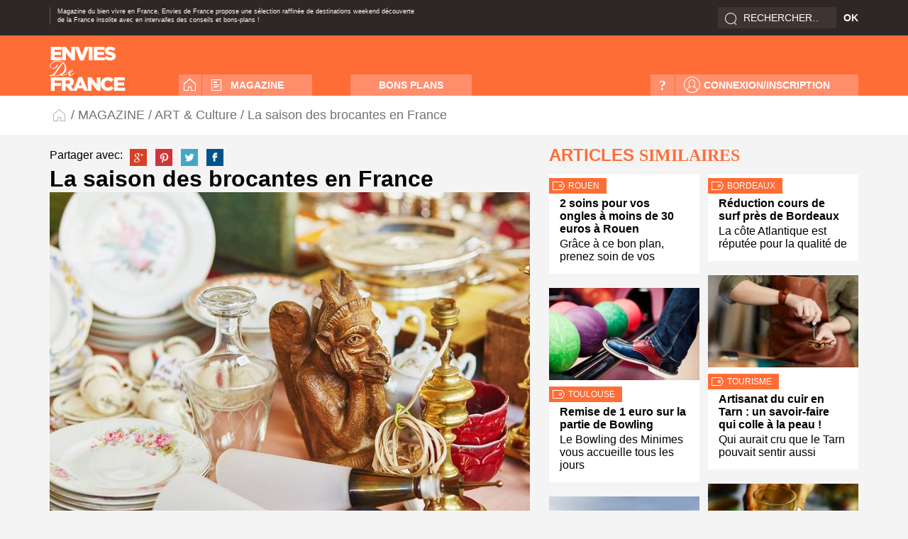

--- FILE ---
content_type: text/html; charset=UTF-8
request_url: https://www.envies-de-france.fr/art-culture/saison-brocantes-france/
body_size: 12482
content:
<!DOCTYPE html>
<!--[if IE 7]>
	<html class="ie7" lang="fr" dir="ltr" xml:lang="fr">
<![endif]-->
<!--[if IE 8]>
	<html  class="ie8" lang="fr" dir="ltr" xml:lang="fr">
<![endif]-->
<!--[if !(IE 7) | !(IE 8)  ]><!-->
	<html lang="fr" dir="ltr" xml:lang="fr">
<!--<![endif]-->
<head>

    <title>La saison des brocantes en France multiplie les évènements </title>
	
    <meta http-equiv="Content-Type" content="text/html; charset=UTF-8"/>
<!--	<meta name="viewport" content="width=device-width, initial-scale=1.0"> -->
    <link rel="shortcut icon" type="image/x-icon" href=""/>
    <link rel="icon" type="image/png" href=""/>

	<link href='http://fonts.googleapis.com/css?family=Open+Sans' rel='stylesheet' type='text/css'>
	<link href="https://www.envies-de-france.fr/wp-content/themes/edf/css/fonts.css" rel='stylesheet' type='text/css'>
		
    <link rel="stylesheet" type="text/css" media="all" href="https://www.envies-de-france.fr/wp-content/themes/edf/css/reset.css"/>  
    <link rel="stylesheet" type="text/css" media="all" href="https://www.envies-de-france.fr/wp-content/themes/edf/css/uniform.css"/>  
    <link rel="stylesheet" type="text/css" media="all" href="https://www.envies-de-france.fr/wp-content/themes/edf/style.css?v=7"/>
	<link rel="stylesheet" type="text/css" media="all" href="https://www.envies-de-france.fr/wp-content/themes/edf/css/boxmedia.css?v=7"/>
    
			<link rel="icon" type="image/png" href="https://www.envies-de-france.fr/wp-content/themes/edf/images/E2DFAV.png" />
		<script type="text/javascript" src="https://www.envies-de-france.fr/wp-content/themes/edf/js/libs/jquery-2.0.3.min.js"></script>
	<script type="text/javascript" src="https://www.envies-de-france.fr/wp-content/themes/edf/js/libs/jquery-migrate-1.2.1.min.js"></script>
	<script type="text/javascript" src="https://www.envies-de-france.fr/wp-content/themes/edf/js/libs/jquery.scrollTo-min.js"></script>
	<script type="text/javascript" src="https://www.envies-de-france.fr/wp-content/themes/edf/js/libs/jquery.bxslider.js"></script>
	<script type="text/javascript" src="https://www.envies-de-france.fr/wp-content/themes/edf/js/libs/jquery.flexslider-min.js"></script>
	<script type="text/javascript" src="https://www.envies-de-france.fr/wp-content/themes/edf/js/libs/jquery.isotope.min.js"></script>
	<script type="text/javascript" src="https://www.envies-de-france.fr/wp-content/themes/edf/js/libs/jquery.visible.min.js"></script>
	<script type="text/javascript" src="https://www.envies-de-france.fr/wp-content/themes/edf/js/libs/imagesloaded.pkgd.min.js"></script>
	<script type="text/javascript" src="https://www.envies-de-france.fr/wp-content/themes/edf/js/libs/masonry.pkgd.min.js"></script>
	<script type="text/javascript" src="https://www.envies-de-france.fr/wp-content/themes/edf/js/libs/jquery.uniform.min.js"></script>
	<script type="text/javascript" src="https://www.envies-de-france.fr/wp-content/themes/edf/js/libs/jquery.validate.js"></script>
	<script type="text/javascript" src="https://www.envies-de-france.fr/wp-content/themes/edf/js/projet/app.js?v=2"></script>
	<script type="text/javascript" src="https://www.envies-de-france.fr/wp-content/themes/edf/js/libs/jquery-ui-1.10.3.custom.js"></script>
	<script type="text/javascript" src="https://www.envies-de-france.fr/wp-content/themes/edf/js/libs/jquery.mobile.custom.min.js"></script>
	<script src=" https://cdn.jsdelivr.net/npm/jquery.session@1.0.0/jquery.session.min.js "></script>
	<script src="https://cdnjs.cloudflare.com/ajax/libs/jquery-cookie/1.4.1/jquery.cookie.min.js"></script>
	<script type="text/javascript" src="https://www.envies-de-france.fr/wp-content/themes/edf/js/libs/coverflow.min.js"></script>
	<script src="https://www.envies-de-france.fr/wp-content/themes/edf/js/libs/tinymce/tinymce.min.js"></script>

	<link rel="stylesheet" href="https://www.envies-de-france.fr/wp-content/themes/edf/js/libs/reveal/reveal.css">
	<script src="https://www.envies-de-france.fr/wp-content/themes/edf/js/libs/reveal/jquery.reveal.js" type="text/javascript"></script>


	<!--[if lt IE 9]><script src="/javascript/libs/html5shiv.js" ></script><![endif]-->
	<!--[if lte IE 9]>
		<link rel="stylesheet" type="text/css" media="all" href="/stylesheets/ie.css"/>
	<![endif]-->

	<meta name='robots' content='index, follow, max-image-preview:large, max-snippet:-1, max-video-preview:-1' />

            <script data-no-defer="1" data-ezscrex="false" data-cfasync="false" data-pagespeed-no-defer data-cookieconsent="ignore">
                var ctPublicFunctions = {"_ajax_nonce":"e1a06b7b07","_rest_nonce":"7fa197e7a4","_ajax_url":"\/wp-admin\/admin-ajax.php","_rest_url":"https:\/\/www.envies-de-france.fr\/wp-json\/","data__cookies_type":"native","data__ajax_type":"rest","data__bot_detector_enabled":0,"data__frontend_data_log_enabled":1,"cookiePrefix":"","wprocket_detected":false,"host_url":"www.envies-de-france.fr","text__ee_click_to_select":"Click to select the whole data","text__ee_original_email":"The complete one is","text__ee_got_it":"Got it","text__ee_blocked":"Blocked","text__ee_cannot_connect":"Cannot connect","text__ee_cannot_decode":"Can not decode email. Unknown reason","text__ee_email_decoder":"CleanTalk email decoder","text__ee_wait_for_decoding":"The magic is on the way!","text__ee_decoding_process":"Please wait a few seconds while we decode the contact data."}
            </script>
        
            <script data-no-defer="1" data-ezscrex="false" data-cfasync="false" data-pagespeed-no-defer data-cookieconsent="ignore">
                var ctPublic = {"_ajax_nonce":"e1a06b7b07","settings__forms__check_internal":"0","settings__forms__check_external":"0","settings__forms__force_protection":0,"settings__forms__search_test":"1","settings__forms__wc_add_to_cart":0,"settings__data__bot_detector_enabled":0,"settings__sfw__anti_crawler":"0","blog_home":"https:\/\/www.envies-de-france.fr\/","pixel__setting":"0","pixel__enabled":false,"pixel__url":null,"data__email_check_before_post":1,"data__email_check_exist_post":0,"data__cookies_type":"native","data__key_is_ok":true,"data__visible_fields_required":true,"wl_brandname":"Anti-Spam by CleanTalk","wl_brandname_short":"CleanTalk","ct_checkjs_key":"d95b6adcef0413d7b3d76d5531aa19a55ec2c043a02b5390e1cf7b14a354897e","emailEncoderPassKey":"4459eae91d203ca700d99b4b993206fb","bot_detector_forms_excluded":"W10=","advancedCacheExists":true,"varnishCacheExists":true,"wc_ajax_add_to_cart":false}
            </script>
        
	<!-- This site is optimized with the Yoast SEO plugin v26.8 - https://yoast.com/product/yoast-seo-wordpress/ -->
	<title>La saison des brocantes en France multiplie les évènements</title>
	<meta name="description" content="Dès que le printemps montre son nez, la saison de la brocante fleurit en France pour le plus grand plaisir des brocanteurs et des chalands" />
	<link rel="canonical" href="https://www.envies-de-france.fr/art-culture/saison-brocantes-france/" />
	<script type="application/ld+json" class="yoast-schema-graph">{"@context":"https://schema.org","@graph":[{"@type":"Article","@id":"https://www.envies-de-france.fr/art-culture/saison-brocantes-france/#article","isPartOf":{"@id":"https://www.envies-de-france.fr/art-culture/saison-brocantes-france/"},"author":{"name":"JPE","@id":"https://www.envies-de-france.fr/#/schema/person/0e9d5b9619b3db2affa2a34cafdfb5bd"},"headline":"La saison des brocantes en France","datePublished":"2017-04-21T17:46:47+00:00","mainEntityOfPage":{"@id":"https://www.envies-de-france.fr/art-culture/saison-brocantes-france/"},"wordCount":412,"commentCount":0,"publisher":{"@id":"https://www.envies-de-france.fr/#organization"},"image":{"@id":"https://www.envies-de-france.fr/art-culture/saison-brocantes-france/#primaryimage"},"thumbnailUrl":"https://www.envies-de-france.fr/wp-content/uploads/2017/04/La-saison-des-brocantes-en-France.jpg","keywords":["bourse","brocante","marché","puces"],"articleSection":["ART &amp; Culture","Article à la une","Envie du Jour","Envies à la une","Loisirs"],"inLanguage":"fr-FR","potentialAction":[{"@type":"CommentAction","name":"Comment","target":["https://www.envies-de-france.fr/art-culture/saison-brocantes-france/#respond"]}]},{"@type":"WebPage","@id":"https://www.envies-de-france.fr/art-culture/saison-brocantes-france/","url":"https://www.envies-de-france.fr/art-culture/saison-brocantes-france/","name":"La saison des brocantes en France multiplie les évènements","isPartOf":{"@id":"https://www.envies-de-france.fr/#website"},"primaryImageOfPage":{"@id":"https://www.envies-de-france.fr/art-culture/saison-brocantes-france/#primaryimage"},"image":{"@id":"https://www.envies-de-france.fr/art-culture/saison-brocantes-france/#primaryimage"},"thumbnailUrl":"https://www.envies-de-france.fr/wp-content/uploads/2017/04/La-saison-des-brocantes-en-France.jpg","datePublished":"2017-04-21T17:46:47+00:00","description":"Dès que le printemps montre son nez, la saison de la brocante fleurit en France pour le plus grand plaisir des brocanteurs et des chalands","inLanguage":"fr-FR","potentialAction":[{"@type":"ReadAction","target":["https://www.envies-de-france.fr/art-culture/saison-brocantes-france/"]}]},{"@type":"ImageObject","inLanguage":"fr-FR","@id":"https://www.envies-de-france.fr/art-culture/saison-brocantes-france/#primaryimage","url":"https://www.envies-de-france.fr/wp-content/uploads/2017/04/La-saison-des-brocantes-en-France.jpg","contentUrl":"https://www.envies-de-france.fr/wp-content/uploads/2017/04/La-saison-des-brocantes-en-France.jpg","width":724,"height":483,"caption":"brocante"},{"@type":"WebSite","@id":"https://www.envies-de-france.fr/#website","url":"https://www.envies-de-france.fr/","name":"Envies de France","description":"Magazine du bien vivre en France","publisher":{"@id":"https://www.envies-de-france.fr/#organization"},"potentialAction":[{"@type":"SearchAction","target":{"@type":"EntryPoint","urlTemplate":"https://www.envies-de-france.fr/?s={search_term_string}"},"query-input":{"@type":"PropertyValueSpecification","valueRequired":true,"valueName":"search_term_string"}}],"inLanguage":"fr-FR"},{"@type":"Organization","@id":"https://www.envies-de-france.fr/#organization","name":"ENVIES DE FRANCE","url":"https://www.envies-de-france.fr/","logo":{"@type":"ImageObject","inLanguage":"fr-FR","@id":"https://www.envies-de-france.fr/#/schema/logo/image/","url":"https://www.envies-de-france.fr/wp-content/uploads/2025/10/LogoEdeF_orange_400.png","contentUrl":"https://www.envies-de-france.fr/wp-content/uploads/2025/10/LogoEdeF_orange_400.png","width":400,"height":245,"caption":"ENVIES DE FRANCE"},"image":{"@id":"https://www.envies-de-france.fr/#/schema/logo/image/"},"sameAs":["https://www.facebook.com/EnviesDeFrance","https://x.com/EnviesDeFrance"]},{"@type":"Person","@id":"https://www.envies-de-france.fr/#/schema/person/0e9d5b9619b3db2affa2a34cafdfb5bd","name":"JPE","image":{"@type":"ImageObject","inLanguage":"fr-FR","@id":"https://www.envies-de-france.fr/#/schema/person/image/","url":"https://secure.gravatar.com/avatar/be41de326673b4f6240082ae1d24d45941f10510b94f03bdb05169f3ef19901f?s=96&d=mm&r=g","contentUrl":"https://secure.gravatar.com/avatar/be41de326673b4f6240082ae1d24d45941f10510b94f03bdb05169f3ef19901f?s=96&d=mm&r=g","caption":"JPE"},"url":"https://www.envies-de-france.fr/author/jpe/"}]}</script>
	<!-- / Yoast SEO plugin. -->


<link rel='dns-prefetch' href='//www.google.com' />
<link rel="alternate" type="application/rss+xml" title="Envies de France &raquo; Flux" href="https://www.envies-de-france.fr/feed/" />
<link rel="alternate" type="application/rss+xml" title="Envies de France &raquo; Flux des commentaires" href="https://www.envies-de-france.fr/comments/feed/" />
<link rel="alternate" type="application/rss+xml" title="Envies de France &raquo; La saison des brocantes en France Flux des commentaires" href="https://www.envies-de-france.fr/art-culture/saison-brocantes-france/feed/" />
<link rel="alternate" title="oEmbed (JSON)" type="application/json+oembed" href="https://www.envies-de-france.fr/wp-json/oembed/1.0/embed?url=https%3A%2F%2Fwww.envies-de-france.fr%2Fart-culture%2Fsaison-brocantes-france%2F" />
<link rel="alternate" title="oEmbed (XML)" type="text/xml+oembed" href="https://www.envies-de-france.fr/wp-json/oembed/1.0/embed?url=https%3A%2F%2Fwww.envies-de-france.fr%2Fart-culture%2Fsaison-brocantes-france%2F&#038;format=xml" />
<style id='wp-img-auto-sizes-contain-inline-css' type='text/css'>
img:is([sizes=auto i],[sizes^="auto," i]){contain-intrinsic-size:3000px 1500px}
/*# sourceURL=wp-img-auto-sizes-contain-inline-css */
</style>
<link rel='stylesheet' id='xyz_cfm_short_code_style-css' href='https://www.envies-de-france.fr/wp-content/plugins/contact-form-manager/css/xyz_cfm_shortcode_style.css?ver=6.9' type='text/css' media='all' />
<link rel='stylesheet' id='xyz_jquery_ui_style-css' href='https://www.envies-de-france.fr/wp-content/plugins/contact-form-manager/css/jquery-ui.css?ver=6.9' type='text/css' media='all' />
<style id='wp-emoji-styles-inline-css' type='text/css'>

	img.wp-smiley, img.emoji {
		display: inline !important;
		border: none !important;
		box-shadow: none !important;
		height: 1em !important;
		width: 1em !important;
		margin: 0 0.07em !important;
		vertical-align: -0.1em !important;
		background: none !important;
		padding: 0 !important;
	}
/*# sourceURL=wp-emoji-styles-inline-css */
</style>
<style id='wp-block-library-inline-css' type='text/css'>
:root{--wp-block-synced-color:#7a00df;--wp-block-synced-color--rgb:122,0,223;--wp-bound-block-color:var(--wp-block-synced-color);--wp-editor-canvas-background:#ddd;--wp-admin-theme-color:#007cba;--wp-admin-theme-color--rgb:0,124,186;--wp-admin-theme-color-darker-10:#006ba1;--wp-admin-theme-color-darker-10--rgb:0,107,160.5;--wp-admin-theme-color-darker-20:#005a87;--wp-admin-theme-color-darker-20--rgb:0,90,135;--wp-admin-border-width-focus:2px}@media (min-resolution:192dpi){:root{--wp-admin-border-width-focus:1.5px}}.wp-element-button{cursor:pointer}:root .has-very-light-gray-background-color{background-color:#eee}:root .has-very-dark-gray-background-color{background-color:#313131}:root .has-very-light-gray-color{color:#eee}:root .has-very-dark-gray-color{color:#313131}:root .has-vivid-green-cyan-to-vivid-cyan-blue-gradient-background{background:linear-gradient(135deg,#00d084,#0693e3)}:root .has-purple-crush-gradient-background{background:linear-gradient(135deg,#34e2e4,#4721fb 50%,#ab1dfe)}:root .has-hazy-dawn-gradient-background{background:linear-gradient(135deg,#faaca8,#dad0ec)}:root .has-subdued-olive-gradient-background{background:linear-gradient(135deg,#fafae1,#67a671)}:root .has-atomic-cream-gradient-background{background:linear-gradient(135deg,#fdd79a,#004a59)}:root .has-nightshade-gradient-background{background:linear-gradient(135deg,#330968,#31cdcf)}:root .has-midnight-gradient-background{background:linear-gradient(135deg,#020381,#2874fc)}:root{--wp--preset--font-size--normal:16px;--wp--preset--font-size--huge:42px}.has-regular-font-size{font-size:1em}.has-larger-font-size{font-size:2.625em}.has-normal-font-size{font-size:var(--wp--preset--font-size--normal)}.has-huge-font-size{font-size:var(--wp--preset--font-size--huge)}:root .has-text-align-center{text-align:center}:root .has-text-align-left{text-align:left}:root .has-text-align-right{text-align:right}.has-fit-text{white-space:nowrap!important}#end-resizable-editor-section{display:none}.aligncenter{clear:both}.items-justified-left{justify-content:flex-start}.items-justified-center{justify-content:center}.items-justified-right{justify-content:flex-end}.items-justified-space-between{justify-content:space-between}.screen-reader-text{word-wrap:normal!important;border:0;clip-path:inset(50%);height:1px;margin:-1px;overflow:hidden;padding:0;position:absolute;width:1px}.screen-reader-text:focus{background-color:#ddd;clip-path:none;color:#444;display:block;font-size:1em;height:auto;left:5px;line-height:normal;padding:15px 23px 14px;text-decoration:none;top:5px;width:auto;z-index:100000}html :where(.has-border-color){border-style:solid}html :where([style*=border-top-color]){border-top-style:solid}html :where([style*=border-right-color]){border-right-style:solid}html :where([style*=border-bottom-color]){border-bottom-style:solid}html :where([style*=border-left-color]){border-left-style:solid}html :where([style*=border-width]){border-style:solid}html :where([style*=border-top-width]){border-top-style:solid}html :where([style*=border-right-width]){border-right-style:solid}html :where([style*=border-bottom-width]){border-bottom-style:solid}html :where([style*=border-left-width]){border-left-style:solid}html :where(img[class*=wp-image-]){height:auto;max-width:100%}:where(figure){margin:0 0 1em}html :where(.is-position-sticky){--wp-admin--admin-bar--position-offset:var(--wp-admin--admin-bar--height,0px)}@media screen and (max-width:600px){html :where(.is-position-sticky){--wp-admin--admin-bar--position-offset:0px}}

/*# sourceURL=wp-block-library-inline-css */
</style>
<style id='classic-theme-styles-inline-css' type='text/css'>
.wp-block-button__link{background-color:#32373c;border-radius:9999px;box-shadow:none;color:#fff;font-size:1.125em;padding:calc(.667em + 2px) calc(1.333em + 2px);text-decoration:none}.wp-block-file__button{background:#32373c;color:#fff}.wp-block-accordion-heading{margin:0}.wp-block-accordion-heading__toggle{background-color:inherit!important;color:inherit!important}.wp-block-accordion-heading__toggle:not(:focus-visible){outline:none}.wp-block-accordion-heading__toggle:focus,.wp-block-accordion-heading__toggle:hover{background-color:inherit!important;border:none;box-shadow:none;color:inherit;padding:var(--wp--preset--spacing--20,1em) 0;text-decoration:none}.wp-block-accordion-heading__toggle:focus-visible{outline:auto;outline-offset:0}
/*# sourceURL=https://www.envies-de-france.fr/wp-content/plugins/gutenberg/build/styles/block-library/classic.min.css */
</style>
<link rel='stylesheet' id='cleantalk-public-css-css' href='https://www.envies-de-france.fr/wp-content/plugins/cleantalk-spam-protect/css/cleantalk-public.min.css?ver=6.71_1769118931' type='text/css' media='all' />
<link rel='stylesheet' id='cleantalk-email-decoder-css-css' href='https://www.envies-de-france.fr/wp-content/plugins/cleantalk-spam-protect/css/cleantalk-email-decoder.min.css?ver=6.71_1769118931' type='text/css' media='all' />
<link rel='stylesheet' id='email-subscribers-css' href='https://www.envies-de-france.fr/wp-content/plugins/email-subscribers/lite/public/css/email-subscribers-public.css?ver=5.9.14' type='text/css' media='all' />
<link rel='stylesheet' id='swpm.common-css' href='https://www.envies-de-france.fr/wp-content/plugins/simple-membership/css/swpm.common.css?ver=4.7.0' type='text/css' media='all' />
<link rel='stylesheet' id='stripe-handler-ng-style-css' href='https://www.envies-de-france.fr/wp-content/plugins/stripe-payments/public/assets/css/public.css?ver=2.0.96' type='text/css' media='all' />
<link rel='stylesheet' id='usp_style-css' href='https://www.envies-de-france.fr/wp-content/plugins/user-submitted-posts/resources/usp.css?ver=20260113' type='text/css' media='all' />
<link rel='stylesheet' id='wp-members-css' href='https://www.envies-de-france.fr/wp-content/plugins/wp-members/assets/css/forms/generic-no-float.min.css?ver=3.5.5.1' type='text/css' media='all' />
<script type="text/javascript" src="https://www.envies-de-france.fr/wp-includes/js/jquery/jquery.min.js?ver=3.7.1" id="jquery-core-js"></script>
<script type="text/javascript" src="https://www.envies-de-france.fr/wp-includes/js/jquery/jquery-migrate.min.js?ver=3.4.1" id="jquery-migrate-js"></script>
<script type="text/javascript" src="https://www.envies-de-france.fr/wp-content/plugins/cleantalk-spam-protect/js/apbct-public-bundle_gathering.min.js?ver=6.71_1769118931" id="apbct-public-bundle_gathering.min-js-js"></script>
<script type="text/javascript" src="https://www.google.com/recaptcha/api.js?ver=20260113" id="usp_recaptcha-js"></script>
<script type="text/javascript" src="https://www.envies-de-france.fr/wp-content/plugins/user-submitted-posts/resources/jquery.cookie.js?ver=20260113" id="usp_cookie-js"></script>
<script type="text/javascript" src="https://www.envies-de-france.fr/wp-content/plugins/user-submitted-posts/resources/jquery.parsley.min.js?ver=20260113" id="usp_parsley-js"></script>
<script type="text/javascript" id="usp_core-js-before">
/* <![CDATA[ */
var usp_custom_field = ""; var usp_custom_field_2 = ""; var usp_custom_checkbox = "debiter-credit"; var usp_case_sensitivity = "false"; var usp_min_images = 1; var usp_max_images = 1; var usp_parsley_error = "R\u00e9ponse incorrecte."; var usp_multiple_cats = 0; var usp_existing_tags = 0; var usp_recaptcha_disp = "show"; var usp_recaptcha_vers = "2"; var usp_recaptcha_key = "6LewXnQUAAAAAHRoYqoelB0IrQVWd4SZDZh6PZz9"; var challenge_nonce = "18efdd6a77"; var ajax_url = "https:\/\/www.envies-de-france.fr\/wp-admin\/admin-ajax.php"; 
//# sourceURL=usp_core-js-before
/* ]]> */
</script>
<script type="text/javascript" src="https://www.envies-de-france.fr/wp-content/plugins/user-submitted-posts/resources/jquery.usp.core.js?ver=20260113" id="usp_core-js"></script>
<link rel="https://api.w.org/" href="https://www.envies-de-france.fr/wp-json/" /><link rel="alternate" title="JSON" type="application/json" href="https://www.envies-de-france.fr/wp-json/wp/v2/posts/9735" /><link rel="EditURI" type="application/rsd+xml" title="RSD" href="https://www.envies-de-france.fr/xmlrpc.php?rsd" />
<meta name="generator" content="WordPress 6.9" />
<link rel='shortlink' href='https://www.envies-de-france.fr/?p=9735' />
<!-- Google Tag Manager -->
<script>(function(w,d,s,l,i){w[l]=w[l]||[];w[l].push({'gtm.start':
new Date().getTime(),event:'gtm.js'});var f=d.getElementsByTagName(s)[0],
j=d.createElement(s),dl=l!='dataLayer'?'&l='+l:'';j.async=true;j.src=
'https://www.googletagmanager.com/gtm.js?id='+i+dl;f.parentNode.insertBefore(j,f);
})(window,document,'script','dataLayer','GTM-MRVCLSSL');</script>
<!-- End Google Tag Manager --><link rel="icon" href="https://www.envies-de-france.fr/wp-content/uploads/2020/03/Logo-EdeF-pour-F-400-150x150.png" sizes="32x32" />
<link rel="icon" href="https://www.envies-de-france.fr/wp-content/uploads/2020/03/Logo-EdeF-pour-F-400-212x212.png" sizes="192x192" />
<link rel="apple-touch-icon" href="https://www.envies-de-france.fr/wp-content/uploads/2020/03/Logo-EdeF-pour-F-400-212x212.png" />
<meta name="msapplication-TileImage" content="https://www.envies-de-france.fr/wp-content/uploads/2020/03/Logo-EdeF-pour-F-400-300x300.png" />
		<style type="text/css" id="wp-custom-css">
			#contactform input[type=submit]{
	background-color: #ff6d37 !important;
    padding: 0 20px;
    border-radius: 5px;
}
#contactform td{
	padding:5px;
}
#contactform td input[type=text]{
	padding:5px;
	border: 1px solid #dcdada;
    border-radius: 3px;
}
#contactform td textarea{
	border: 1px solid #dcdada;
    border-radius: 3px;
}
#contactform td input[type=text],#contactform td textarea{
	color:#807676
}		</style>
		 

</head>

<body class="wp-singular post-template-default single single-post postid-9735 single-format-standard wp-theme-edf" role="document">
    
<header role="banner">
    <div class="center">
		<!-- AddThis Follow BEGIN -->
<div class="addthis_toolbox addthis_32x32_style addthis_default_style">
	<a class="addthis_button_google_follow" addthis:userid="+Envies-de-franceFr"></a>
	<a class="addthis_button_pinterest_follow" addthis:userid="enviesdefrance"></a>  
	<a class="addthis_button_twitter_follow" addthis:userid="EnviesDeFrance"></a>
	<a class="addthis_button_facebook_follow" addthis:userid="EnviesDeFrance"></a>

</div>
<script type="text/javascript" src="//s7.addthis.com/js/300/addthis_widget.js#pubid=ra-5107f74d62f47ac9"></script>
<!-- AddThis Follow END -->		<div class="intro">
			<aside id="text-2" class="widget widget_text">			<div class="textwidget"><p>Magazine du bien vivre en France, Envies de France propose une sélection raffinée de destinations weekend découverte de la France insolite avec en intervalles des conseils et bons-plans !</p>
</div>
		</aside>		</div>
		<div id="search">
			<form apbct-form-sign="native_search" role="search" method="get" class="search-form" action="https://www.envies-de-france.fr/">
				<label>
					<span class="screen-reader-text">Rechercher :</span>
					<input type="search" class="search-field" placeholder="Rechercher…" value="" name="s" title="Rechercher :" />
				</label>
				<input type="submit" class="search-submit" value="OK" />
			<input
                    class="apbct_special_field apbct_email_id__search_form"
                    name="apbct__email_id__search_form"
                    aria-label="apbct__label_id__search_form"
                    type="text" size="30" maxlength="200" autocomplete="off"
                    value=""
                /><input
                   id="apbct_submit_id__search_form" 
                   class="apbct_special_field apbct__email_id__search_form"
                   name="apbct__label_id__search_form"
                   aria-label="apbct_submit_name__search_form"
                   type="submit"
                   size="30"
                   maxlength="200"
                   value="2386"
               /></form>		</div>
		
    </div>
</header>

<!-- MAIN start here -->
<div role="main" class="ful">
	<div class="top_menu">
		<div class="center">
			<a id="logo" href="https://www.envies-de-france.fr/">Envies de france</a>
			<div class="menu-menu-principal-container"><ul id="menu" class="menu noconnected"><li id="menu-item-31" class="home menu-item menu-item-type-custom menu-item-object-custom menu-item-home menu-item-31"><a href="http://www.envies-de-france.fr/">Accueil</a></li>
<li id="menu-item-30" class="magazine menu-item menu-item-type-taxonomy menu-item-object-category current-post-ancestor menu-item-30"><a href="https://www.envies-de-france.fr/magazine/">MAGAZINE</a></li>
<li id="menu-item-29" class="bons_plans menu-item menu-item-type-taxonomy menu-item-object-category menu-item-29"><a href="https://www.envies-de-france.fr/bon-plans/">BONS PLANS</a></li>
</ul></div>

							<a id="cnx_insc" class="lnk_style" href="https://www.envies-de-france.fr/connexion/">Connexion/Inscription</a>
						<a href="#" class="lnk_style" id="bthelp" data-reveal-id="helpPopin">?</a>

			<div class="submenu center">
				
				<div class="column">
					<h3>Toutes les catégories</h3>
					<div class="magazine subcategories noconnected">
						<div class="menu-menu-magazine-du-footer-container"><ul id="menu-menu-magazine-du-footer" class="menu all-categories"><li id="menu-item-23" class="menu-item menu-item-type-taxonomy menu-item-object-category current-post-ancestor menu-item-has-children menu-item-23"><a href="https://www.envies-de-france.fr/magazine/">MAGAZINE</a>
<ul class="sub-menu">
	<li id="menu-item-137" class="menu-item menu-item-type-taxonomy menu-item-object-category current-post-ancestor current-menu-parent current-post-parent menu-item-137"><a href="https://www.envies-de-france.fr/art-culture/">ART &amp; Culture</a></li>
	<li id="menu-item-138" class="menu-item menu-item-type-taxonomy menu-item-object-category menu-item-138"><a href="https://www.envies-de-france.fr/bien-etre/">Bien-être</a></li>
	<li id="menu-item-27623" class="menu-item menu-item-type-taxonomy menu-item-object-category menu-item-27623"><a href="https://www.envies-de-france.fr/lifestyle/">Life Style</a></li>
	<li id="menu-item-9383" class="menu-item menu-item-type-taxonomy menu-item-object-category current-post-ancestor current-menu-parent current-post-parent menu-item-9383"><a href="https://www.envies-de-france.fr/loisirs/">Loisirs</a></li>
	<li id="menu-item-139" class="menu-item menu-item-type-taxonomy menu-item-object-category menu-item-139"><a href="https://www.envies-de-france.fr/ma-maison/">Ma maison</a></li>
	<li id="menu-item-140" class="menu-item menu-item-type-taxonomy menu-item-object-category menu-item-140"><a href="https://www.envies-de-france.fr/moteurs/">Moteurs</a></li>
	<li id="menu-item-141" class="menu-item menu-item-type-taxonomy menu-item-object-category menu-item-141"><a href="https://www.envies-de-france.fr/musique/">Musique</a></li>
	<li id="menu-item-142" class="menu-item menu-item-type-taxonomy menu-item-object-category menu-item-142"><a href="https://www.envies-de-france.fr/shopping/">Shopping</a></li>
	<li id="menu-item-143" class="menu-item menu-item-type-taxonomy menu-item-object-category menu-item-143"><a href="https://www.envies-de-france.fr/sports/">Sport</a></li>
	<li id="menu-item-27624" class="menu-item menu-item-type-taxonomy menu-item-object-category menu-item-27624"><a href="https://www.envies-de-france.fr/tourisme/">Tourisme</a></li>
</ul>
</li>
</ul></div>					</div>
					<div class="bon-plans subcategories noconnected">
						<div class="menu-menu-bon-plans-du-footer-container"><ul id="menu-menu-bon-plans-du-footer" class="menu all-categories"><li id="menu-item-26" class="menu-item menu-item-type-taxonomy menu-item-object-category menu-item-has-children menu-item-26"><a href="https://www.envies-de-france.fr/bon-plans/">BONS PLANS</a>
<ul class="sub-menu">
	<li id="menu-item-8271" class="menu-item menu-item-type-taxonomy menu-item-object-category menu-item-8271"><a href="https://www.envies-de-france.fr/achats-en-ligne/">Achats en ligne</a></li>
	<li id="menu-item-144" class="menu-item menu-item-type-taxonomy menu-item-object-category menu-item-144"><a href="https://www.envies-de-france.fr/bordeaux/">Bordeaux</a></li>
	<li id="menu-item-145" class="menu-item menu-item-type-taxonomy menu-item-object-category menu-item-145"><a href="https://www.envies-de-france.fr/grenoble/">Grenoble</a></li>
	<li id="menu-item-146" class="menu-item menu-item-type-taxonomy menu-item-object-category menu-item-146"><a href="https://www.envies-de-france.fr/le-havre/">Le Havre</a></li>
	<li id="menu-item-147" class="menu-item menu-item-type-taxonomy menu-item-object-category menu-item-147"><a href="https://www.envies-de-france.fr/lyon/">Lyon</a></li>
	<li id="menu-item-148" class="menu-item menu-item-type-taxonomy menu-item-object-category menu-item-148"><a href="https://www.envies-de-france.fr/marseille/">Marseille</a></li>
	<li id="menu-item-149" class="menu-item menu-item-type-taxonomy menu-item-object-category menu-item-149"><a href="https://www.envies-de-france.fr/nancy/">Nancy</a></li>
	<li id="menu-item-150" class="menu-item menu-item-type-taxonomy menu-item-object-category menu-item-150"><a href="https://www.envies-de-france.fr/nantes/">Nantes</a></li>
	<li id="menu-item-151" class="menu-item menu-item-type-taxonomy menu-item-object-category menu-item-151"><a href="https://www.envies-de-france.fr/nice/">Nice</a></li>
	<li id="menu-item-152" class="menu-item menu-item-type-taxonomy menu-item-object-category menu-item-152"><a href="https://www.envies-de-france.fr/paris/">Paris</a></li>
	<li id="menu-item-153" class="menu-item menu-item-type-taxonomy menu-item-object-category menu-item-153"><a href="https://www.envies-de-france.fr/rouen/">Rouen</a></li>
	<li id="menu-item-154" class="menu-item menu-item-type-taxonomy menu-item-object-category menu-item-154"><a href="https://www.envies-de-france.fr/strasbourg/">Strasbourg</a></li>
	<li id="menu-item-155" class="menu-item menu-item-type-taxonomy menu-item-object-category menu-item-155"><a href="https://www.envies-de-france.fr/toulouse/">Toulouse</a></li>
</ul>
</li>
</ul></div>  
					</div>
				</div>
				
				<div class="column middle article_du_jour">
					
									
																
						<h3>Article à la une</h3>
						<div class="thumbnail">
							<a href="https://www.envies-de-france.fr/magazine/loisirs/univers-du-modelisme-passion/" title="Univers du Modélisme : comment l’aborder pour en faire une passion">
								<img width="445" height="334" src="https://www.envies-de-france.fr/wp-content/uploads/2026/01/modelisme-avions-445x334.png" class="attachment-envie-jour size-envie-jour wp-post-image" alt="Univers du modélisme" decoding="async" fetchpriority="high" />  
							</a>
						</div>
						
						<h4 class="titre-article-jour">Univers du Modélisme : comment l’aborder pour en faire une passion</h4>
						<div class="excerpt">
							L’Univers du Modélisme attire l’œil et intrigue derrière des vitrines, sur des étagères ou dans un coin du salon. Et si vous ralentissiez volontairement le monde, juste pour le plaisir ? Pourquoi ces passionnés passent-ils des heures à assembler des pièces minuscules ? Et surtout, comment entrer dans cet univers sans se perdre en route…						</div>
			
					
				</div>
				<div class="column middle bonplan_du_jour">
					
										
																		
						<h3>Bon plan à la une</h3>
						<div class="thumbnail">
							<a href="https://www.envies-de-france.fr/shopping/idees-cadeaux-noel-offrez-souvenir/" title="Idées cadeaux Noël : Offrez un souvenir inoubliable plutôt qu'un énième objet !">
								<img width="445" height="334" src="https://www.envies-de-france.fr/wp-content/uploads/2025/11/BP285427-Parapente-445x334.jpg" class="attachment-envie-jour size-envie-jour wp-post-image" alt="idées cadeaux Noël" decoding="async" srcset="https://www.envies-de-france.fr/wp-content/uploads/2025/11/BP285427-Parapente-445x334.jpg 445w, https://www.envies-de-france.fr/wp-content/uploads/2025/11/BP285427-Parapente-500x376.jpg 500w, https://www.envies-de-france.fr/wp-content/uploads/2025/11/BP285427-Parapente-768x578.jpg 768w, https://www.envies-de-france.fr/wp-content/uploads/2025/11/BP285427-Parapente-150x113.jpg 150w, https://www.envies-de-france.fr/wp-content/uploads/2025/11/BP285427-Parapente-212x160.jpg 212w, https://www.envies-de-france.fr/wp-content/uploads/2025/11/BP285427-Parapente.jpg 991w" sizes="(max-width: 445px) 100vw, 445px" />  
							</a>
						</div>
						
						<h4 class="titre-article-jour">Idées cadeaux Noël : Offrez un souvenir inoubliable plutôt qu'un énième objet !</h4>
						<div class="excerpt">
							Les idées cadeaux Noël ne sont pas toujours emballées dans un papier brillant. Encore en train de tourner en rond dans les magasins en te demandant « Mais qu’est-ce que je vais encore acheter cette année ? » Si oui, respire. Et surtout, garde les yeux ouverts. Et si, cette année, tu offrais un souvenir…						</div>
			
										

				</div>

				<div class="column">
					<h3>Soumettre un article</h3>
					<a href="https://www.envies-de-france.fr/inscription/">
						<img src="https://www.envies-de-france.fr/wp-content/themes/edf/images/soumettre-article.jpg" />
					</a>
				</div>
			</div>
		
			
			<div class="clear-fx">&nbsp;</div>
		</div>
	</div>
		<div class="breadcrumb">
			<div class="center">
				<div class="bdc">
					
					<div xmlns:v="http://rdf.data-vocabulary.org/#"><span typeof="v:Breadcrumb"><a title="Envies de France" class="home" href="https://www.envies-de-france.fr" rel="v:url" property="v:title">Envies de France</a></span> / <span typeof="v:Breadcrumb"><a href="https://www.envies-de-france.fr/magazine/" title="Voir tous les articles de MAGAZINE" rel="v:url" property="v:title">MAGAZINE</a></span> / <span typeof="v:Breadcrumb"><a href="https://www.envies-de-france.fr/art-culture/" title="Voir tous les articles de ART &amp; Culture" rel="v:url" property="v:title">ART &amp; Culture</a></span> / La saison des brocantes en France</div>				</div>
			</div>
		</div>
		<div class="single-content center">
			<article class="post">
									

						<div class="addthis_toolbox addthis_32x32_style addthis_default_style" style="margin:5px 0 10px 0">
							<div style="float:left;margin-right:10px">Partager avec: </div> 
							<a class="button_google_follow at300b" title="Partager sur Google+" href="https://plus.google.com/share?url=https%3A%2F%2Fwww.envies-de-france.fr%2Fart-culture%2Fsaison-brocantes-france%2F" onclick="javascript:window.open(this.href,
								  '', 'menubar=no,toolbar=no,resizable=yes,scrollbars=yes,height=600,width=600');return false;" target="_blank">
							</a>
							<a class="button_pinterest_follow at300b" href="http://pinterest.com/pin/create/button/?url=https%3A%2F%2Fwww.envies-de-france.fr%2Fart-culture%2Fsaison-brocantes-france%2F" target="_blank" title="Partager sur Pinterest">
					
							</a>  
							<a class="button_twitter_follow at300b" href="http://twitter.com/home/?status=La saison des brocantes en France - https%3A%2F%2Fwww.envies-de-france.fr%2F%3Fp%3D9735 via @EnviesDeFrance"  target="_blank" title="Partager sur Twitter" href="#">
								
							</a>
							<a class="button_facebook_follow at300b" href="http://www.facebook.com/sharer.php?u=https%3A%2F%2Fwww.envies-de-france.fr%2Fart-culture%2Fsaison-brocantes-france%2F" 
								target="_blank" title="Partager sur Facebook" style="margin-right:0">
							
							</a>
							<div class="atclear"></div>
						</div>

						<h1 class="post-title" style="clear:both; font-size: 24pt !important;">La saison des brocantes en France</h1>
													<div class="post-thumbnail">
								<img width="677" height="483" src="https://www.envies-de-france.fr/wp-content/uploads/2017/04/La-saison-des-brocantes-en-France-677x483.jpg" class="attachment-single-thumb size-single-thumb wp-post-image" alt="brocante" decoding="async" />							</div>
												<div class="post-text">
														<div class="post-content">
								<p>Dès que les beaux jours arrivent, fleurissent dans tout le pays un florilège de brocantes. Toutes les thématiques peuvent en être l’excuse et toutes les bonnes actions en sont la raison.</p>
<p>A tel point qu’un <a href="https://calendrier-des-brocantes.com/" target="_blank">calendrier des brocantes</a> est nécessaire pour s’y retrouver.</p>
<p><strong>Les brocantes humanitaires</strong></p>
<p>La solidarité fait bon ménage avec les vides greniers ou les vide-dressings. A ce niveau nombreux sont les français qui en profitent pour se débarrasser de vieilleries à vil prix, d’autant plus volontiers que les bénéfices de la brocante seront reversés à des œuvres humanitaires ou à des associations s’occupant des plus démunis.</p>
<p><strong>Les brocantes thématiques</strong></p>
<p>Il y en a foison et la limite est celle de l’imagination des professionnels de la brocante qui n’hésitent pas à trouver non seulement la thématique, mais aussi et surtout les brocanteurs qui eux-mêmes font le bonheur des chalands.</p>
<p>On distinguera les <a href="https://fr.wiktionary.org/wiki/brocante" target="_blank">brocantes</a> « simples » des marchés spécialisés et ces derniers des bourses particulières.</p>
<p>En effet la brocante par elle-même est supposée présenter des objets anciens, souvent en mauvais état et toujours honni de leur propriétaire qui serait le plus heureux de s’en débarrasser…même pour presque rien.</p>
<p>Nous trouvons à côté, les bourses à thèmes telles que : Bourse aux jouets, Bourse aux livres, Bourse aux timbres, Bourse aux vêtements, etc…</p>
<p>Viennent ensuite les foires proposées pour toute occasion, mais principalement organisées pour mettre en valeur la production régionale de denrées alimentaires ou de produits industriels.</p>
<p>Braderie, troc et puces, brocante, bric-à-brac, marché aux puces et autres foirfouilles s’organisent à travers tout le territoire et ont toutes un succès certain.</p>
<p>En haut de l’échelle n’oublions pas de citer les fameux <a href="https://www.envies-de-france.fr/envie-du-jour/palmares-marches-noel-france/" target="_blank">marchés de Noël</a> qui de tous temps attirent les badauds et amateurs de vin chaud.</p>
<p>L’amateur de jolis meubles et objets anciens et de valeur, ne manquera sous aucun prétexte le s<a href="https://calendrier-des-brocantes.com/salon-des-antiquaires/" target="_blank">alon des antiquaires</a> dans lesquels il aura l’occasion de trouver un meuble ancien, un vase en cristal ou une ballotine originale qui fera son bonheur et qu’il pourra peut-être ramener chez lui si la négociation se déroule sous de bons hospices.</p>
<p>Alors, on se retrouve dimanche au marché aux puces pour chiner entre amis et en famille ?</p>
							</div>
													</div>

						<div class="addthis_toolbox addthis_32x32_style addthis_default_style" style="margin:5px 0 10px 0">
							<div style="float:left;margin-right:10px">Partager avec: </div> 
							<a class="button_google_follow at300b" title="Partager sur Google+" href="https://plus.google.com/share?url=https%3A%2F%2Fwww.envies-de-france.fr%2Fart-culture%2Fsaison-brocantes-france%2F" onclick="javascript:window.open(this.href,
								  '', 'menubar=no,toolbar=no,resizable=yes,scrollbars=yes,height=600,width=600');return false;" target="_blank">
							</a>
							<a class="button_pinterest_follow at300b" href="http://pinterest.com/pin/create/button/?url=https%3A%2F%2Fwww.envies-de-france.fr%2Fart-culture%2Fsaison-brocantes-france%2F" target="_blank" title="Partager sur Pinterest">
					
							</a>  
							<a class="button_twitter_follow at300b" href="http://twitter.com/home/?status=La saison des brocantes en France - https%3A%2F%2Fwww.envies-de-france.fr%2F%3Fp%3D9735 via @EnviesDeFrance"  target="_blank" title="Partager sur Twitter" href="#">
								
							</a>
							<a class="button_facebook_follow at300b" href="http://www.facebook.com/sharer.php?u=https%3A%2F%2Fwww.envies-de-france.fr%2Fart-culture%2Fsaison-brocantes-france%2F" 
								target="_blank" title="Partager sur Facebook" style="margin-right:0">
							
							</a>
							<div class="atclear"></div>
						</div>
						
										<div class="post-comments">
						
<div id="comments" class="comments-area">

	

		<div id="respond" class="comment-respond">
		<h3 id="reply-title" class="comment-reply-title">Ajouter un <strong>commentaire</strong></h3><p class="must-log-in">Vous devez <a href="https://www.envies-de-france.fr/connexion?redirect_to=https%3A%2F%2Fwww.envies-de-france.fr%2Fart-culture%2Fsaison-brocantes-france%2F">vous connecter</a> pour publier un commentaire.</p>	</div><!-- #respond -->
	</div><!-- #comments -->					</div>
							</article>
			<!-- <div class="infos-post">
				<ul>
					<li>
						<h5>Article par</h5>
						<div class="author">
							<span>JPE</span> <br />
							Paris
						</div>
						<a href="#" class="white-btn follow"><span class="icon-span">&nbsp;</span>Suivre</a>
					</li>
					<li>
						<h5>à propos cet article</h5>
						<div class="nb-comments">0 commentaire </div>
						<div class="nb-likes"> <span>2</span> appreciations</div>
					</li>
					<li>
						<h5>tags</h5>
														<a href="https://www.envies-de-france.fr/tag/bourse/" class="post-tag">bourse </a>
															<a href="https://www.envies-de-france.fr/tag/brocante/" class="post-tag">brocante </a>
															<a href="https://www.envies-de-france.fr/tag/marche/" class="post-tag">marché </a>
															<a href="https://www.envies-de-france.fr/tag/puces/" class="post-tag">puces </a>
												</li>
					<li>
						<h5>actions</h5>
						<a href="#" class="white-btn like"><span class="icon-span">&nbsp;</span>Apprecier</a>
						<a href="#" class="white-btn add-to-list"><span class="icon-span">&nbsp;</span>Ajouter à une liste</a>
						<a href="#" class="white-btn talk"><span class="icon-span">&nbsp;</span>Commenter</a>
						<a href="#" class="white-btn share"><span class="icon-span">&nbsp;</span>Partager</a>
					</li>
				</ul>
			</div> -->
			<aside class="similar-posts">
	<h3>Articles <strong>Similaires</strong></h3>
		<ul>
									<li>
					<a href="https://www.envies-de-france.fr/rouen/2-soins-pour-vos-ongles-moins-de-30-euros-rouen/" title="2 soins pour vos ongles à moins de 30 euros à Rouen" class="thumbnail">
											</a>

							   
							   
							   
							   
							     
					<a class="cat-name" href="https://www.envies-de-france.fr/rouen/">Rouen</a>
					<h4><a href="https://www.envies-de-france.fr/rouen/2-soins-pour-vos-ongles-moins-de-30-euros-rouen/" title="2 soins pour vos ongles à moins de 30 euros à Rouen">2 soins pour vos ongles à moins de 30 euros à Rouen</a></h4>
					<div class="excerpt">
						Grâce à ce bon plan, prenez soin de vos					</div>
				</li>
									<li>
					<a href="https://www.envies-de-france.fr/toulouse/remise-1-euro-partie-bowling/" title="Remise de 1 euro sur la partie de Bowling" class="thumbnail">
						<img width="212" height="130" src="https://www.envies-de-france.fr/wp-content/uploads/2013/10/3-partie-de-Bowling-212x130.jpg" class="attachment-similar-posts size-similar-posts wp-post-image" alt="" decoding="async" loading="lazy" />					</a>

							   
							   
							   
							   
							     
					<a class="cat-name" href="https://www.envies-de-france.fr/toulouse/">Toulouse</a>
					<h4><a href="https://www.envies-de-france.fr/toulouse/remise-1-euro-partie-bowling/" title="Remise de 1 euro sur la partie de Bowling">Remise de 1 euro sur la partie de Bowling</a></h4>
					<div class="excerpt">
						Le Bowling des Minimes vous accueille tous les jours					</div>
				</li>
									<li>
					<a href="https://www.envies-de-france.fr/magazine/tourisme/valence-rhone-provence-vercors/" title="Valence, entre Rhône et Vercors : une porte ouverte sur la Provence" class="thumbnail">
						<img width="212" height="130" src="https://www.envies-de-france.fr/wp-content/uploads/2024/11/Valence-212x130.jpg" class="attachment-similar-posts size-similar-posts wp-post-image" alt="Valence" decoding="async" loading="lazy" />					</a>

							   
							   
							   
							   
							     
					<a class="cat-name" href="https://www.envies-de-france.fr/tourisme/">Tourisme</a>
					<h4><a href="https://www.envies-de-france.fr/magazine/tourisme/valence-rhone-provence-vercors/" title="Valence, entre Rhône et Vercors : une porte ouverte sur la Provence">Valence, entre Rhône et Vercors : une porte ouverte sur la Provence</a></h4>
					<div class="excerpt">
						Nichée au sud-est de la France, entre Lyon et					</div>
				</li>
									<li>
					<a href="https://www.envies-de-france.fr/lyon/reduction-atelier-cuisine-lyon/" title="Réduction atelier cuisine à Lyon" class="thumbnail">
											</a>

							   
							   
							   
							   
							     
					<a class="cat-name" href="https://www.envies-de-france.fr/lyon/">Lyon</a>
					<h4><a href="https://www.envies-de-france.fr/lyon/reduction-atelier-cuisine-lyon/" title="Réduction atelier cuisine à Lyon">Réduction atelier cuisine à Lyon</a></h4>
					<div class="excerpt">
						Que vous soyez gourmands ou que vous avez l’habitude					</div>
				</li>
		</ul><ul>							<li>
					<a href="https://www.envies-de-france.fr/bordeaux/reduction-cours-de-surf-pres-de-bordeaux/" title="Réduction cours de surf près de Bordeaux" class="thumbnail">
											</a>

							   
							   
							   
							   
							     
					<a class="cat-name" href="https://www.envies-de-france.fr/bordeaux/">Bordeaux</a>
					<h4><a href="https://www.envies-de-france.fr/bordeaux/reduction-cours-de-surf-pres-de-bordeaux/" title="Réduction cours de surf près de Bordeaux">Réduction cours de surf près de Bordeaux</a></h4>
					<div class="excerpt">
						La côte Atlantique est réputée pour la qualité de					</div>
				</li>
									<li>
					<a href="https://www.envies-de-france.fr/magazine/tourisme/cuir-artisanat-tarn-savoir-faire/" title="Artisanat du cuir en Tarn : un savoir-faire qui colle à la peau !" class="thumbnail">
						<img width="212" height="130" src="https://www.envies-de-france.fr/wp-content/uploads/2025/08/250910-Cuir-212x130.jpg" class="attachment-similar-posts size-similar-posts wp-post-image" alt="cuir" decoding="async" loading="lazy" />					</a>

							   
							   
							   
							   
							     
					<a class="cat-name" href="https://www.envies-de-france.fr/tourisme/">Tourisme</a>
					<h4><a href="https://www.envies-de-france.fr/magazine/tourisme/cuir-artisanat-tarn-savoir-faire/" title="Artisanat du cuir en Tarn : un savoir-faire qui colle à la peau !">Artisanat du cuir en Tarn : un savoir-faire qui colle à la peau !</a></h4>
					<div class="excerpt">
						Qui aurait cru que le Tarn pouvait sentir aussi					</div>
				</li>
									<li>
					<a href="https://www.envies-de-france.fr/bien-etre/les-marques-dalcool-blanc-les-plus-vendues-en-grande-surface/" title="Les marques d’alcool blanc les plus vendues en grande surface" class="thumbnail">
						<img width="212" height="130" src="https://www.envies-de-france.fr/wp-content/uploads/2015/12/08-alcool-blanc-212x130.jpg" class="attachment-similar-posts size-similar-posts wp-post-image" alt="" decoding="async" loading="lazy" />					</a>

							   
							   
							   
							   
							     
					<a class="cat-name" href="https://www.envies-de-france.fr/bien-etre/">Bien-être</a>
					<h4><a href="https://www.envies-de-france.fr/bien-etre/les-marques-dalcool-blanc-les-plus-vendues-en-grande-surface/" title="Les marques d’alcool blanc les plus vendues en grande surface">Les marques d’alcool blanc les plus vendues en grande surface</a></h4>
					<div class="excerpt">
						L’alcool blanc fait partie des alcools forts qui rencontrent					</div>
				</li>
									<li>
					<a href="https://www.envies-de-france.fr/lyon/lyon-modele-bienvivre-france/" title="Lyon, Cité Modèle du Bien-Vivre en France : Un Incontournable" class="thumbnail">
						<img width="212" height="130" src="https://www.envies-de-france.fr/wp-content/uploads/2024/03/Lyon-et-la-Saone-212x130.jpg" class="attachment-similar-posts size-similar-posts wp-post-image" alt="Lyon" decoding="async" loading="lazy" />					</a>

							   
							   
							   
							   
							     
					<a class="cat-name" href="https://www.envies-de-france.fr/tourisme/">Tourisme</a>
					<h4><a href="https://www.envies-de-france.fr/lyon/lyon-modele-bienvivre-france/" title="Lyon, Cité Modèle du Bien-Vivre en France : Un Incontournable">Lyon, Cité Modèle du Bien-Vivre en France : Un Incontournable</a></h4>
					<div class="excerpt">
						À la croisée des chemins, entre les vertes collines					</div>
				</li>
				
	</ul>  
</aside>		</div>
</div>

<footer class="full">
   <div class="center">
		<a id="scroll_to_top" href=""></a>
		<div class="unit">
			<a id="logo-footer" href="/"></a>
			<div class="menu-navigation-a-gauche-du-footer-container"><ul id="menu-navigation-a-gauche-du-footer" class="menu"><li id="menu-item-247" class="menu-item menu-item-type-post_type menu-item-object-page menu-item-247"><a href="https://www.envies-de-france.fr/proposer-un-bon-plan/">Proposer un Article ou un Bon Plan</a></li>
<li id="menu-item-19" class="menu-item menu-item-type-post_type menu-item-object-page menu-item-privacy-policy menu-item-19"><a rel="privacy-policy" href="https://www.envies-de-france.fr/conditions-generales-dutilisation/">CGU &#038; RGPD</a></li>
<li id="menu-item-162" class="menu-item menu-item-type-post_type menu-item-object-page menu-item-162"><a href="https://www.envies-de-france.fr/inscription/">Inscription</a></li>
<li id="menu-item-172" class="menu-item menu-item-type-post_type menu-item-object-page menu-item-172"><a href="https://www.envies-de-france.fr/profil/">Profil</a></li>
<li id="menu-item-16" class="menu-item menu-item-type-post_type menu-item-object-page menu-item-16"><a href="https://www.envies-de-france.fr/mentions-legales/">Mentions légales</a></li>
<li id="menu-item-15" class="menu-item menu-item-type-post_type menu-item-object-page menu-item-15"><a href="https://www.envies-de-france.fr/nous-contacter/">Nous contacter</a></li>
</ul></div>		</div>
		<div class="unit">
			<div class="menu-menu-magazine-du-footer-container"><ul id="menu-menu-magazine-du-footer-1" class="menu"><li class="menu-item menu-item-type-taxonomy menu-item-object-category current-post-ancestor menu-item-has-children menu-item-23"><a href="https://www.envies-de-france.fr/magazine/">MAGAZINE</a>
<ul class="sub-menu">
	<li class="menu-item menu-item-type-taxonomy menu-item-object-category current-post-ancestor current-menu-parent current-post-parent menu-item-137"><a href="https://www.envies-de-france.fr/art-culture/">ART &amp; Culture</a></li>
	<li class="menu-item menu-item-type-taxonomy menu-item-object-category menu-item-138"><a href="https://www.envies-de-france.fr/bien-etre/">Bien-être</a></li>
	<li class="menu-item menu-item-type-taxonomy menu-item-object-category menu-item-27623"><a href="https://www.envies-de-france.fr/lifestyle/">Life Style</a></li>
	<li class="menu-item menu-item-type-taxonomy menu-item-object-category current-post-ancestor current-menu-parent current-post-parent menu-item-9383"><a href="https://www.envies-de-france.fr/loisirs/">Loisirs</a></li>
	<li class="menu-item menu-item-type-taxonomy menu-item-object-category menu-item-139"><a href="https://www.envies-de-france.fr/ma-maison/">Ma maison</a></li>
	<li class="menu-item menu-item-type-taxonomy menu-item-object-category menu-item-140"><a href="https://www.envies-de-france.fr/moteurs/">Moteurs</a></li>
	<li class="menu-item menu-item-type-taxonomy menu-item-object-category menu-item-141"><a href="https://www.envies-de-france.fr/musique/">Musique</a></li>
	<li class="menu-item menu-item-type-taxonomy menu-item-object-category menu-item-142"><a href="https://www.envies-de-france.fr/shopping/">Shopping</a></li>
	<li class="menu-item menu-item-type-taxonomy menu-item-object-category menu-item-143"><a href="https://www.envies-de-france.fr/sports/">Sport</a></li>
	<li class="menu-item menu-item-type-taxonomy menu-item-object-category menu-item-27624"><a href="https://www.envies-de-france.fr/tourisme/">Tourisme</a></li>
</ul>
</li>
</ul></div>		</div>
		<div class="unit width2">
			<div class="menu-menu-bon-plans-du-footer-container"><ul id="menu-menu-bon-plans-du-footer-1" class="menu"><li class="menu-item menu-item-type-taxonomy menu-item-object-category menu-item-has-children menu-item-26"><a href="https://www.envies-de-france.fr/bon-plans/">BONS PLANS</a>
<ul class="sub-menu">
	<li class="menu-item menu-item-type-taxonomy menu-item-object-category menu-item-8271"><a href="https://www.envies-de-france.fr/achats-en-ligne/">Achats en ligne</a></li>
	<li class="menu-item menu-item-type-taxonomy menu-item-object-category menu-item-144"><a href="https://www.envies-de-france.fr/bordeaux/">Bordeaux</a></li>
	<li class="menu-item menu-item-type-taxonomy menu-item-object-category menu-item-145"><a href="https://www.envies-de-france.fr/grenoble/">Grenoble</a></li>
	<li class="menu-item menu-item-type-taxonomy menu-item-object-category menu-item-146"><a href="https://www.envies-de-france.fr/le-havre/">Le Havre</a></li>
	<li class="menu-item menu-item-type-taxonomy menu-item-object-category menu-item-147"><a href="https://www.envies-de-france.fr/lyon/">Lyon</a></li>
	<li class="menu-item menu-item-type-taxonomy menu-item-object-category menu-item-148"><a href="https://www.envies-de-france.fr/marseille/">Marseille</a></li>
	<li class="menu-item menu-item-type-taxonomy menu-item-object-category menu-item-149"><a href="https://www.envies-de-france.fr/nancy/">Nancy</a></li>
	<li class="menu-item menu-item-type-taxonomy menu-item-object-category menu-item-150"><a href="https://www.envies-de-france.fr/nantes/">Nantes</a></li>
	<li class="menu-item menu-item-type-taxonomy menu-item-object-category menu-item-151"><a href="https://www.envies-de-france.fr/nice/">Nice</a></li>
	<li class="menu-item menu-item-type-taxonomy menu-item-object-category menu-item-152"><a href="https://www.envies-de-france.fr/paris/">Paris</a></li>
	<li class="menu-item menu-item-type-taxonomy menu-item-object-category menu-item-153"><a href="https://www.envies-de-france.fr/rouen/">Rouen</a></li>
	<li class="menu-item menu-item-type-taxonomy menu-item-object-category menu-item-154"><a href="https://www.envies-de-france.fr/strasbourg/">Strasbourg</a></li>
	<li class="menu-item menu-item-type-taxonomy menu-item-object-category menu-item-155"><a href="https://www.envies-de-france.fr/toulouse/">Toulouse</a></li>
</ul>
</li>
</ul></div>  
		</div>
		<div class="unit last">
			<div class="receiver">
				<h3>Recevez <br />nos <strong>actualités</strong></h3>
				  
			</div>
			<div class="follow_us">
				<h3>Suivez <br /><span>nous</span> Sur</h3>
				<!-- AddThis Follow BEGIN -->
<div class="addthis_toolbox addthis_32x32_style addthis_default_style">
	<a class="addthis_button_google_follow" addthis:userid="+Envies-de-franceFr"></a>
	<a class="addthis_button_pinterest_follow" addthis:userid="enviesdefrance"></a>  
	<a class="addthis_button_twitter_follow" addthis:userid="EnviesDeFrance"></a>
	<a class="addthis_button_facebook_follow" addthis:userid="EnviesDeFrance"></a>

</div>
<script type="text/javascript" src="//s7.addthis.com/js/300/addthis_widget.js#pubid=ra-5107f74d62f47ac9"></script>
<!-- AddThis Follow END -->			</div>
		</div>
   </div>

</footer>
<script type="text/javascript" src="http://ads.ayads.co/ajs.php?zid=4319"></script>
<script src="//config1.veinteractive.com/tags/54A2EE79/8F43/4C92/84F3/E6B52971D68C/tag.js" type="text/javascript" async></script>
<div id="helpPopin" class="reveal-modal">
	<iframe src="/popin-daide/" style="width:100%;height:635px"></iframe>
	<a class="close-reveal-modal">&#215;</a>
</div>
<style>
#user-submitted-custom{	 }

div#user-submitted-posts fieldset.usp-images {    margin: 25px 0;    position: relative;    top: -119px; z-index:1;}

fieldset.usp-images img{		display: block;    height: 180px;    width: auto;    margin: 137px 0px!important;    border: 0px;    margin-bottom: 0px!important;}	
.usp-recaptcha{	    position: relative;    top: 92px;z-index:100000000;}

</style>

<script>
jQuery('#user-submitted-custom').val('12');
jQuery('#comment').attr('maxlength','1500');
jQuery('#user-submitted-content').attr('maxlength','6000');
jQuery('#user-submitted-title').attr('maxlength','75');
jQuery('#comment').parent().append('<div><span id="contcom">0</span>/1500 caract&egrave;res</div>');
jQuery('.usp-title').append('<div><span id="contd">0</span>/75 caract&egrave;res</div>');
jQuery('.usp-content').append('<div><span id="contc">0</span>/6000 caract&egrave;res</div>');

var textarea = document.getElementById("comment");
if (textarea != null) {
	textarea.addEventListener("input", function(){
		var maxlength = this.getAttribute("maxlength");
		var currentLength = this.value.length;jQuery('#contcom').html(currentLength);
		if( currentLength >= maxlength ){
		alert("Vous avez dépassé "+maxlength+" caractères .");
		}else{}
	});
}
var textareas = document.getElementById("user-submitted-content");
if (textarea != null) {
	textarea.addEventListener("input", function(){
		var maxlength = this.getAttribute("maxlength");
		var currentLength = this.value.length;jQuery('#contc').html(currentLength);
		if( currentLength >= maxlength ){
		alert("Vous avez dépassé "+maxlength+" caractères .");
		}else{}
	});
}
var textareas = document.getElementById("user-submitted-title");
if (textarea != null) {
	textareas.addEventListener("input", function(){
		var maxlength = this.getAttribute("maxlength");
		var currentLength = this.value.length;
		jQuery('#contd').html(currentLength);
		if( currentLength >= maxlength ){
		alert("Vous avez dépassé "+maxlength+" caractères .");
		}else{}
	});
}
</script>
</body>
</html>

--- FILE ---
content_type: text/html; charset=UTF-8
request_url: https://www.envies-de-france.fr/popin-daide/
body_size: 6081
content:
<!DOCTYPE html>
<!--[if IE 7]>
	<html class="ie7" lang="fr" dir="ltr" xml:lang="fr">
<![endif]-->
<!--[if IE 8]>
	<html  class="ie8" lang="fr" dir="ltr" xml:lang="fr">
<![endif]-->
<!--[if !(IE 7) | !(IE 8)  ]><!-->
	<html lang="fr" dir="ltr" xml:lang="fr">
<!--<![endif]-->
<head>
    <title>Popin d&#039;Aide - Envies de France </title>	
    <meta http-equiv="Content-Type" content="text/html; charset=UTF-8"/>
    <link rel="shortcut icon" type="image/x-icon" href=""/>
 	<link href='http://fonts.googleapis.com/css?family=Open+Sans' rel='stylesheet' type='text/css'>
	<link href="https://www.envies-de-france.fr/wp-content/themes/edf/css/fonts.css" rel='stylesheet' type='text/css'>		
    <link rel="stylesheet" type="text/css" media="all" href="https://www.envies-de-france.fr/wp-content/themes/edf/css/reset.css"/>  
    <link rel="stylesheet" type="text/css" media="all" href="https://www.envies-de-france.fr/wp-content/themes/edf/css/uniform.css"/>  
    <link rel="stylesheet" type="text/css" media="all" href="https://www.envies-de-france.fr/wp-content/themes/edf/style.css"/>
	<link rel="stylesheet" type="text/css" media="all" href="https://www.envies-de-france.fr/wp-content/themes/edf/css/boxmedia.css"/>	
	<script type="text/javascript" src="https://www.envies-de-france.fr/wp-content/themes/edf/js/libs/jquery-2.0.3.min.js"></script>
	<script type="text/javascript" src="https://www.envies-de-france.fr/wp-content/themes/edf/js/libs/jquery-migrate-1.2.1.min.js"></script>
	<script type="text/javascript" src="https://www.envies-de-france.fr/wp-content/themes/edf/js/libs/jquery.scrollTo-min.js"></script>
	<script type="text/javascript" src="https://www.envies-de-france.fr/wp-content/themes/edf/js/libs/jquery.bxslider.js"></script>
	<script type="text/javascript" src="https://www.envies-de-france.fr/wp-content/themes/edf/js/libs/jquery.flexslider-min.js"></script>
	<script type="text/javascript" src="https://www.envies-de-france.fr/wp-content/themes/edf/js/libs/jquery.isotope.min.js"></script>
	<script type="text/javascript" src="https://www.envies-de-france.fr/wp-content/themes/edf/js/libs/jquery.visible.min.js"></script>
	<script type="text/javascript" src="https://www.envies-de-france.fr/wp-content/themes/edf/js/libs/imagesloaded.pkgd.min.js"></script>
	<script type="text/javascript" src="https://www.envies-de-france.fr/wp-content/themes/edf/js/libs/masonry.pkgd.min.js"></script>
	<script type="text/javascript" src="https://www.envies-de-france.fr/wp-content/themes/edf/js/libs/jquery.uniform.min.js"></script>
	<script type="text/javascript" src="https://www.envies-de-france.fr/wp-content/themes/edf/js/libs/jquery.validate.js"></script>
	<script type="text/javascript" src="https://www.envies-de-france.fr/wp-content/themes/edf/js/projet/app.js"></script>  

	<!--[if lt IE 9]><script src="/javascript/libs/html5shiv.js" ></script><![endif]-->
	<!--[if lte IE 9]>
		<link rel="stylesheet" type="text/css" media="all" href="/stylesheets/ie.css"/>
	<![endif]-->
	
	<meta name='robots' content='noindex, follow' />

            <script data-no-defer="1" data-ezscrex="false" data-cfasync="false" data-pagespeed-no-defer data-cookieconsent="ignore">
                var ctPublicFunctions = {"_ajax_nonce":"e1a06b7b07","_rest_nonce":"7fa197e7a4","_ajax_url":"\/wp-admin\/admin-ajax.php","_rest_url":"https:\/\/www.envies-de-france.fr\/wp-json\/","data__cookies_type":"native","data__ajax_type":"rest","data__bot_detector_enabled":0,"data__frontend_data_log_enabled":1,"cookiePrefix":"","wprocket_detected":false,"host_url":"www.envies-de-france.fr","text__ee_click_to_select":"Click to select the whole data","text__ee_original_email":"The complete one is","text__ee_got_it":"Got it","text__ee_blocked":"Blocked","text__ee_cannot_connect":"Cannot connect","text__ee_cannot_decode":"Can not decode email. Unknown reason","text__ee_email_decoder":"CleanTalk email decoder","text__ee_wait_for_decoding":"The magic is on the way!","text__ee_decoding_process":"Please wait a few seconds while we decode the contact data."}
            </script>
        
            <script data-no-defer="1" data-ezscrex="false" data-cfasync="false" data-pagespeed-no-defer data-cookieconsent="ignore">
                var ctPublic = {"_ajax_nonce":"e1a06b7b07","settings__forms__check_internal":"0","settings__forms__check_external":"0","settings__forms__force_protection":0,"settings__forms__search_test":"1","settings__forms__wc_add_to_cart":0,"settings__data__bot_detector_enabled":0,"settings__sfw__anti_crawler":"0","blog_home":"https:\/\/www.envies-de-france.fr\/","pixel__setting":"0","pixel__enabled":false,"pixel__url":null,"data__email_check_before_post":1,"data__email_check_exist_post":0,"data__cookies_type":"native","data__key_is_ok":true,"data__visible_fields_required":true,"wl_brandname":"Anti-Spam by CleanTalk","wl_brandname_short":"CleanTalk","ct_checkjs_key":"d95b6adcef0413d7b3d76d5531aa19a55ec2c043a02b5390e1cf7b14a354897e","emailEncoderPassKey":"14a0cdb87b287a88b977b4347b93c99f","bot_detector_forms_excluded":"W10=","advancedCacheExists":true,"varnishCacheExists":false,"wc_ajax_add_to_cart":false}
            </script>
        
	<!-- This site is optimized with the Yoast SEO plugin v26.8 - https://yoast.com/product/yoast-seo-wordpress/ -->
	<title>Popin d&#039;Aide - Envies de France</title>
	<script type="application/ld+json" class="yoast-schema-graph">{"@context":"https://schema.org","@graph":[{"@type":"WebPage","@id":"https://www.envies-de-france.fr/popin-daide/","url":"https://www.envies-de-france.fr/popin-daide/","name":"Popin d'Aide - Envies de France","isPartOf":{"@id":"https://www.envies-de-france.fr/#website"},"datePublished":"2013-11-01T10:37:00+00:00","dateModified":"2024-05-22T13:06:37+00:00","inLanguage":"fr-FR","potentialAction":[{"@type":"ReadAction","target":["https://www.envies-de-france.fr/popin-daide/"]}]},{"@type":"WebSite","@id":"https://www.envies-de-france.fr/#website","url":"https://www.envies-de-france.fr/","name":"Envies de France","description":"Magazine du bien vivre en France","publisher":{"@id":"https://www.envies-de-france.fr/#organization"},"potentialAction":[{"@type":"SearchAction","target":{"@type":"EntryPoint","urlTemplate":"https://www.envies-de-france.fr/?s={search_term_string}"},"query-input":{"@type":"PropertyValueSpecification","valueRequired":true,"valueName":"search_term_string"}}],"inLanguage":"fr-FR"},{"@type":"Organization","@id":"https://www.envies-de-france.fr/#organization","name":"ENVIES DE FRANCE","url":"https://www.envies-de-france.fr/","logo":{"@type":"ImageObject","inLanguage":"fr-FR","@id":"https://www.envies-de-france.fr/#/schema/logo/image/","url":"https://www.envies-de-france.fr/wp-content/uploads/2025/10/LogoEdeF_orange_400.png","contentUrl":"https://www.envies-de-france.fr/wp-content/uploads/2025/10/LogoEdeF_orange_400.png","width":400,"height":245,"caption":"ENVIES DE FRANCE"},"image":{"@id":"https://www.envies-de-france.fr/#/schema/logo/image/"},"sameAs":["https://www.facebook.com/EnviesDeFrance","https://x.com/EnviesDeFrance"]}]}</script>
	<!-- / Yoast SEO plugin. -->


<link rel='dns-prefetch' href='//www.google.com' />
<link rel="alternate" type="application/rss+xml" title="Envies de France &raquo; Flux" href="https://www.envies-de-france.fr/feed/" />
<link rel="alternate" type="application/rss+xml" title="Envies de France &raquo; Flux des commentaires" href="https://www.envies-de-france.fr/comments/feed/" />
<link rel="alternate" type="application/rss+xml" title="Envies de France &raquo; Popin d&rsquo;Aide Flux des commentaires" href="https://www.envies-de-france.fr/popin-daide/feed/" />
<link rel="alternate" title="oEmbed (JSON)" type="application/json+oembed" href="https://www.envies-de-france.fr/wp-json/oembed/1.0/embed?url=https%3A%2F%2Fwww.envies-de-france.fr%2Fpopin-daide%2F" />
<link rel="alternate" title="oEmbed (XML)" type="text/xml+oembed" href="https://www.envies-de-france.fr/wp-json/oembed/1.0/embed?url=https%3A%2F%2Fwww.envies-de-france.fr%2Fpopin-daide%2F&#038;format=xml" />
<style id='wp-img-auto-sizes-contain-inline-css' type='text/css'>
img:is([sizes=auto i],[sizes^="auto," i]){contain-intrinsic-size:3000px 1500px}
/*# sourceURL=wp-img-auto-sizes-contain-inline-css */
</style>
<link rel='stylesheet' id='xyz_cfm_short_code_style-css' href='https://www.envies-de-france.fr/wp-content/plugins/contact-form-manager/css/xyz_cfm_shortcode_style.css?ver=6.9' type='text/css' media='all' />
<link rel='stylesheet' id='xyz_jquery_ui_style-css' href='https://www.envies-de-france.fr/wp-content/plugins/contact-form-manager/css/jquery-ui.css?ver=6.9' type='text/css' media='all' />
<style id='wp-emoji-styles-inline-css' type='text/css'>

	img.wp-smiley, img.emoji {
		display: inline !important;
		border: none !important;
		box-shadow: none !important;
		height: 1em !important;
		width: 1em !important;
		margin: 0 0.07em !important;
		vertical-align: -0.1em !important;
		background: none !important;
		padding: 0 !important;
	}
/*# sourceURL=wp-emoji-styles-inline-css */
</style>
<style id='wp-block-library-inline-css' type='text/css'>
:root{--wp-block-synced-color:#7a00df;--wp-block-synced-color--rgb:122,0,223;--wp-bound-block-color:var(--wp-block-synced-color);--wp-editor-canvas-background:#ddd;--wp-admin-theme-color:#007cba;--wp-admin-theme-color--rgb:0,124,186;--wp-admin-theme-color-darker-10:#006ba1;--wp-admin-theme-color-darker-10--rgb:0,107,160.5;--wp-admin-theme-color-darker-20:#005a87;--wp-admin-theme-color-darker-20--rgb:0,90,135;--wp-admin-border-width-focus:2px}@media (min-resolution:192dpi){:root{--wp-admin-border-width-focus:1.5px}}.wp-element-button{cursor:pointer}:root .has-very-light-gray-background-color{background-color:#eee}:root .has-very-dark-gray-background-color{background-color:#313131}:root .has-very-light-gray-color{color:#eee}:root .has-very-dark-gray-color{color:#313131}:root .has-vivid-green-cyan-to-vivid-cyan-blue-gradient-background{background:linear-gradient(135deg,#00d084,#0693e3)}:root .has-purple-crush-gradient-background{background:linear-gradient(135deg,#34e2e4,#4721fb 50%,#ab1dfe)}:root .has-hazy-dawn-gradient-background{background:linear-gradient(135deg,#faaca8,#dad0ec)}:root .has-subdued-olive-gradient-background{background:linear-gradient(135deg,#fafae1,#67a671)}:root .has-atomic-cream-gradient-background{background:linear-gradient(135deg,#fdd79a,#004a59)}:root .has-nightshade-gradient-background{background:linear-gradient(135deg,#330968,#31cdcf)}:root .has-midnight-gradient-background{background:linear-gradient(135deg,#020381,#2874fc)}:root{--wp--preset--font-size--normal:16px;--wp--preset--font-size--huge:42px}.has-regular-font-size{font-size:1em}.has-larger-font-size{font-size:2.625em}.has-normal-font-size{font-size:var(--wp--preset--font-size--normal)}.has-huge-font-size{font-size:var(--wp--preset--font-size--huge)}:root .has-text-align-center{text-align:center}:root .has-text-align-left{text-align:left}:root .has-text-align-right{text-align:right}.has-fit-text{white-space:nowrap!important}#end-resizable-editor-section{display:none}.aligncenter{clear:both}.items-justified-left{justify-content:flex-start}.items-justified-center{justify-content:center}.items-justified-right{justify-content:flex-end}.items-justified-space-between{justify-content:space-between}.screen-reader-text{word-wrap:normal!important;border:0;clip-path:inset(50%);height:1px;margin:-1px;overflow:hidden;padding:0;position:absolute;width:1px}.screen-reader-text:focus{background-color:#ddd;clip-path:none;color:#444;display:block;font-size:1em;height:auto;left:5px;line-height:normal;padding:15px 23px 14px;text-decoration:none;top:5px;width:auto;z-index:100000}html :where(.has-border-color){border-style:solid}html :where([style*=border-top-color]){border-top-style:solid}html :where([style*=border-right-color]){border-right-style:solid}html :where([style*=border-bottom-color]){border-bottom-style:solid}html :where([style*=border-left-color]){border-left-style:solid}html :where([style*=border-width]){border-style:solid}html :where([style*=border-top-width]){border-top-style:solid}html :where([style*=border-right-width]){border-right-style:solid}html :where([style*=border-bottom-width]){border-bottom-style:solid}html :where([style*=border-left-width]){border-left-style:solid}html :where(img[class*=wp-image-]){height:auto;max-width:100%}:where(figure){margin:0 0 1em}html :where(.is-position-sticky){--wp-admin--admin-bar--position-offset:var(--wp-admin--admin-bar--height,0px)}@media screen and (max-width:600px){html :where(.is-position-sticky){--wp-admin--admin-bar--position-offset:0px}}

/*# sourceURL=wp-block-library-inline-css */
</style>
<style id='classic-theme-styles-inline-css' type='text/css'>
.wp-block-button__link{background-color:#32373c;border-radius:9999px;box-shadow:none;color:#fff;font-size:1.125em;padding:calc(.667em + 2px) calc(1.333em + 2px);text-decoration:none}.wp-block-file__button{background:#32373c;color:#fff}.wp-block-accordion-heading{margin:0}.wp-block-accordion-heading__toggle{background-color:inherit!important;color:inherit!important}.wp-block-accordion-heading__toggle:not(:focus-visible){outline:none}.wp-block-accordion-heading__toggle:focus,.wp-block-accordion-heading__toggle:hover{background-color:inherit!important;border:none;box-shadow:none;color:inherit;padding:var(--wp--preset--spacing--20,1em) 0;text-decoration:none}.wp-block-accordion-heading__toggle:focus-visible{outline:auto;outline-offset:0}
/*# sourceURL=https://www.envies-de-france.fr/wp-content/plugins/gutenberg/build/styles/block-library/classic.min.css */
</style>
<link rel='stylesheet' id='cleantalk-public-css-css' href='https://www.envies-de-france.fr/wp-content/plugins/cleantalk-spam-protect/css/cleantalk-public.min.css?ver=6.71_1769118931' type='text/css' media='all' />
<link rel='stylesheet' id='cleantalk-email-decoder-css-css' href='https://www.envies-de-france.fr/wp-content/plugins/cleantalk-spam-protect/css/cleantalk-email-decoder.min.css?ver=6.71_1769118931' type='text/css' media='all' />
<link rel='stylesheet' id='email-subscribers-css' href='https://www.envies-de-france.fr/wp-content/plugins/email-subscribers/lite/public/css/email-subscribers-public.css?ver=5.9.14' type='text/css' media='all' />
<link rel='stylesheet' id='swpm.common-css' href='https://www.envies-de-france.fr/wp-content/plugins/simple-membership/css/swpm.common.css?ver=4.7.0' type='text/css' media='all' />
<link rel='stylesheet' id='stripe-handler-ng-style-css' href='https://www.envies-de-france.fr/wp-content/plugins/stripe-payments/public/assets/css/public.css?ver=2.0.96' type='text/css' media='all' />
<link rel='stylesheet' id='usp_style-css' href='https://www.envies-de-france.fr/wp-content/plugins/user-submitted-posts/resources/usp.css?ver=20260113' type='text/css' media='all' />
<link rel='stylesheet' id='wp-members-css' href='https://www.envies-de-france.fr/wp-content/plugins/wp-members/assets/css/forms/generic-no-float.min.css?ver=3.5.5.1' type='text/css' media='all' />
<script type="text/javascript" src="https://www.envies-de-france.fr/wp-includes/js/jquery/jquery.min.js?ver=3.7.1" id="jquery-core-js"></script>
<script type="text/javascript" src="https://www.envies-de-france.fr/wp-includes/js/jquery/jquery-migrate.min.js?ver=3.4.1" id="jquery-migrate-js"></script>
<script type="text/javascript" src="https://www.envies-de-france.fr/wp-content/plugins/cleantalk-spam-protect/js/apbct-public-bundle_gathering.min.js?ver=6.71_1769118931" id="apbct-public-bundle_gathering.min-js-js"></script>
<script type="text/javascript" src="https://www.google.com/recaptcha/api.js?ver=20260113" id="usp_recaptcha-js"></script>
<script type="text/javascript" src="https://www.envies-de-france.fr/wp-content/plugins/user-submitted-posts/resources/jquery.cookie.js?ver=20260113" id="usp_cookie-js"></script>
<script type="text/javascript" src="https://www.envies-de-france.fr/wp-content/plugins/user-submitted-posts/resources/jquery.parsley.min.js?ver=20260113" id="usp_parsley-js"></script>
<script type="text/javascript" id="usp_core-js-before">
/* <![CDATA[ */
var usp_custom_field = ""; var usp_custom_field_2 = ""; var usp_custom_checkbox = "debiter-credit"; var usp_case_sensitivity = "false"; var usp_min_images = 1; var usp_max_images = 1; var usp_parsley_error = "R\u00e9ponse incorrecte."; var usp_multiple_cats = 0; var usp_existing_tags = 0; var usp_recaptcha_disp = "show"; var usp_recaptcha_vers = "2"; var usp_recaptcha_key = "6LewXnQUAAAAAHRoYqoelB0IrQVWd4SZDZh6PZz9"; var challenge_nonce = "18efdd6a77"; var ajax_url = "https:\/\/www.envies-de-france.fr\/wp-admin\/admin-ajax.php"; 
//# sourceURL=usp_core-js-before
/* ]]> */
</script>
<script type="text/javascript" src="https://www.envies-de-france.fr/wp-content/plugins/user-submitted-posts/resources/jquery.usp.core.js?ver=20260113" id="usp_core-js"></script>
<link rel="https://api.w.org/" href="https://www.envies-de-france.fr/wp-json/" /><link rel="alternate" title="JSON" type="application/json" href="https://www.envies-de-france.fr/wp-json/wp/v2/pages/5088" /><link rel="EditURI" type="application/rsd+xml" title="RSD" href="https://www.envies-de-france.fr/xmlrpc.php?rsd" />
<meta name="generator" content="WordPress 6.9" />
<link rel='shortlink' href='https://www.envies-de-france.fr/?p=5088' />
<!-- Google Tag Manager -->
<script>(function(w,d,s,l,i){w[l]=w[l]||[];w[l].push({'gtm.start':
new Date().getTime(),event:'gtm.js'});var f=d.getElementsByTagName(s)[0],
j=d.createElement(s),dl=l!='dataLayer'?'&l='+l:'';j.async=true;j.src=
'https://www.googletagmanager.com/gtm.js?id='+i+dl;f.parentNode.insertBefore(j,f);
})(window,document,'script','dataLayer','GTM-MRVCLSSL');</script>
<!-- End Google Tag Manager --><link rel="icon" href="https://www.envies-de-france.fr/wp-content/uploads/2020/03/Logo-EdeF-pour-F-400-150x150.png" sizes="32x32" />
<link rel="icon" href="https://www.envies-de-france.fr/wp-content/uploads/2020/03/Logo-EdeF-pour-F-400-212x212.png" sizes="192x192" />
<link rel="apple-touch-icon" href="https://www.envies-de-france.fr/wp-content/uploads/2020/03/Logo-EdeF-pour-F-400-212x212.png" />
<meta name="msapplication-TileImage" content="https://www.envies-de-france.fr/wp-content/uploads/2020/03/Logo-EdeF-pour-F-400-300x300.png" />
		<style type="text/css" id="wp-custom-css">
			#contactform input[type=submit]{
	background-color: #ff6d37 !important;
    padding: 0 20px;
    border-radius: 5px;
}
#contactform td{
	padding:5px;
}
#contactform td input[type=text]{
	padding:5px;
	border: 1px solid #dcdada;
    border-radius: 3px;
}
#contactform td textarea{
	border: 1px solid #dcdada;
    border-radius: 3px;
}
#contactform td input[type=text],#contactform td textarea{
	color:#807676
}		</style>
		 
	<style>
	#popinedf {
		background-color: #FFF;
		margin:20px;
		padding: 10px;
		text-align: center;
		font-family: 'Lato';
		font-size:12px;
	}

	#popinedf h1 {
		font-size: 14px;
		font-family: 'LatoBlack';
		margin:20px 0;
		color:#43403e;
	}

	#popinedf h1 i {
		font-family: 'Lato';
		font-style: italic;
	}

	#popinedf div.blocs {
		margin: 0 auto;
		width: 1000px;
	}

	#popinedf div.bloc {
		height: 100px;
		width:260px;
		padding-left: 100px;
		padding-right: 10px;
		float:left;
		background-position: top left;
		background-repeat: no-repeat;
		background-size: 80px 80px;
		text-align: left;
		margin-bottom: 30px;
	}

	#popinedf div.bloc.redigez {
		background-image: url(https://www.envies-de-france.fr/wp-content/themes/edf/images/popin_redigez.png); 
	}
	#popinedf div.bloc.lisez {
		background-image: url(https://www.envies-de-france.fr/wp-content/themes/edf/images/popin_lisez.png); 
	}
	#popinedf div.bloc.publiez {
		background-image: url(https://www.envies-de-france.fr/wp-content/themes/edf/images/popin_publiez.png); 
	}
	#popinedf div.bloc.partagez {
		background-image: url(https://www.envies-de-france.fr/wp-content/themes/edf/images/popin_partagez.png); 
	}

	#popinedf h2 {
		color:#5c6656;
		font-size: 18px;
		font-family: 'LatoBlack';
		text-transform: uppercase;
		margin-bottom: 10px;
	}

	#popinedf div.bloc h2 {
		font-size: 24px;
	}

	#popinedf h3 {
		font-size: 14px;
		font-family: 'LatoBlack';
		padding-top: 25px;
		padding-bottom: 10px;
	}

	#popinedf h3 b {
		color:#ff6d37;
		font-size: 48px;
		font-style: italic;
		text-transform: uppercase;
	}

	#popinedf a.button {
		display: block;
		color:#FFF;
		background-color: #ff6d37;
		font-size: 24px;
		font-family: 'LatoBlack';
		text-transform: uppercase;
		height: 50px;
		line-height: 50px;
		width: 245px;
		margin: 0 auto;
	}

	</style>
</head>
<body>



<div id="popinedf">
	<h2>Que faire sur</h2>
<h3 style="clear: both; text-align: center;"><b>Envies-de-France</b></h3>
<h1>Le magazine participatif des français de 7 à 77 ans et de tous les autres&#8230;</h1>
<div class="blocs">
<div class="bloc redigez">
<h2>rédigez</h2>
<p>Des Articles sur ce que vous aimez et qui fait la beauté de la France. <br />Des Bons Plans que vous souhaitez partager&#8230;<br />Envies-de-France est un <strong>magazine participatif</strong>. <br />Profitez en pour faire connaître votre actualité à notre communauté de lecteurs</p>
</div>
<div class="bloc lisez">
<h2>lisez</h2>
<p>Les coups de coeur de nos lecteurs, ici partagés pour le plaisir de tous. <br />Le mot d&rsquo;ordre est « <strong>optimisme positif</strong> » et doit rester présent à l&rsquo;esprit des rédacteurs qui participent aux contenus que nous publions !</p>
</div>
<div class="bloc publiez">
<h2>aimez</h2>
<p>Proposez <strong>votre actualité</strong> à la publication. Ce que vous avez à partager nous intéresse…alors faites le savoir…car si vous l’aimez, nos abonnés l’aimeront aussi</p>
</div>
<div class="bloc partagez">
<h2>partagez</h2>
<p>Partagez nos coups de coeur et vos Articles avec vos amis sur les réseaux sociaux. Faites découvrir notre série « <strong><em>Visiter la France insolite</em></strong> » à vos amis sur Facebook, sur Twitter, LinkedIn ou Instagram et partout ailleurs, tout ce qui vous a interpellé, intéressé ou surpris en France.</p>
</div>
</div>
<h3 style="clear: both; text-align: center;"><b>gratuit!</b></h3>

	
</div>



<script>
var _gaq = _gaq || [];
_gaq.push(['_setAccount', 'UA-37516682-1']);
_gaq.push(['_trackPageview']);

(function() {
var ga = document.createElement('script'); ga.type = 'text/javascript'; ga.async = true;
ga.src = ('https:' == document.location.protocol ? 'https://ssl' : 'http://www') + '.google-analytics.com/ga.js';
var s = document.getElementsByTagName('script')[0]; s.parentNode.insertBefore(ga, s);
})();
</script>
</body>
</html>
<!-- Dynamic page generated in 0.222 seconds. -->
<!-- Cached page generated by WP-Super-Cache on 2026-01-25 10:46:23 -->

<!-- super cache -->

--- FILE ---
content_type: text/css
request_url: https://www.envies-de-france.fr/wp-content/themes/edf/css/fonts.css
body_size: 139
content:
@font-face {
  font-family: 'Lato';
  font-style: normal;
  font-weight: 400;
  src: local('Lato Regular'), local('Lato-Regular'), url(http://themes.googleusercontent.com/static/fonts/lato/v6/9k-RPmcnxYEPm8CNFsH2gg.woff) format('woff');
}
@font-face {
  font-family: 'LatoBlack';
  font-style: normal;
  font-weight: 900;
  src: local('Lato Black'), local('Lato-Black'), url(http://themes.googleusercontent.com/static/fonts/lato/v6/BVtM30trf7q_jfqYeHfjtA.woff) format('woff');
}
@font-face {
  font-family: 'LatoBold';
  font-style: normal;
  font-weight: 700;
  src: local('Lato Bold'), local('Lato-Bold'), url(http://themes.googleusercontent.com/static/fonts/lato/v6/wkfQbvfT_02e2IWO3yYueQ.woff) format('woff');
}

--- FILE ---
content_type: application/javascript
request_url: https://www.envies-de-france.fr/wp-content/themes/edf/js/libs/coverflow.min.js
body_size: 2576
content:
/*! CoverflowJS - v2.3.0rc3 - 2013-07-02
* Copyright (c) 2008-2013 Paul Baukus, Addy Osmani, Sebastian Sauer; Licensed MIT */
(function(e){for(var t=document.body||document.documentElement,i=t.style,n=0,s=["ms","moz","webkit","o"],r=s.length,a=0,o=function(e){return e.charAt(0).toUpperCase()+e.slice(1)};r>a&&!window.requestAnimationFrame;a++)requestAnimationFrame=window[s[a]+"RequestAnimationFrame"],cancelAnimationFrame=window[s[a]+"CancelAnimationFrame"]||window[s[a]+"CancelRequestAnimationFrame"];window.requestAnimationFrame||window.cancelAnimationFrame||(requestAnimationFrame=function(e){var t=(new Date).getTime(),i=Math.max(0,16-(t-n)),s=window.setTimeout(function(){e(t+i)},i);return n=t+i,s},cancelAnimationFrame=function(e){clearTimeout(e)}),e.support.transform="transform"in i?"transform":!1,e.support.transition="transition"in i?"transition":!1,e.support.transform&&e.support.transition||e.each(s,function(t,n){return"ms"!==n&&(n=o(n)),e.support.transform||n+"Transform"in i&&(e.support.transform=n+"Transform"),e.support.transition||n+"Transition"in i&&(e.support.transition=n+"Transition"),e.support.transform&&e.support.transition?!1:!0})})(jQuery),function(e){var t={easeInQuad:"cubic-bezier( .55,.085,.68,.53 )",easeInCubic:"cubic-bezier( .550, .055, .675, .190 )",easeInQuart:"cubic-bezier( .895, .03, .685, .22 )",easeInQuint:"cubic-bezier( .755, .05, .855, .06 )",easeInSine:"cubic-bezier( .47, 0, .745, .715 )",easeInExpo:"cubic-bezier( .95, .05, .795, .035 )",easeInCirc:"cubic-bezier( .6, .04, .98, .335 )",easeInBack:"cubic-bezier( .6, -.28, .735, .045 )",easeOutQuad:"cubic-bezier( .25,.46,.45,.94 )",easeOutCubic:"cubic-bezier( .215,.61,.355,1 )",easeOutQuart:"cubic-bezier( .165, .84, .44, 1 )",easeOutQuint:"cubic-bezier( .23, 1, .32, 1 )",easeOutSine:"cubic-bezier( .39, .575, .565, 1 )",easeOutExpo:"cubic-bezier( .19,1,.22,1 )",easeOutCirc:"cubic-bezier( .075, .82, .165, 1 )",easeOutBack:"cubic-bezier( .175, .885, .32, 1.275 )",easeInOutQuad:"cubic-bezier( .455, .03, .515, .955 )",easeInOutCubic:"cubic-bezier( .645, .045, .355, 1 )",easeInOutQuart:"cubic-bezier( .77, 0, .175, 1 )",easeInOutQuint:"cubic-bezier( .86, 0, .07, 1 )",easeInOutSine:"cubic-bezier( .445, .05, .55, .95 )",easeInOutExpo:"cubic-bezier( 1, 0, 0, 1 )",easeInOutCirc:"cubic-bezier( .785, .135, .15, .86 )",easeInOutBack:"cubic-bezier( .68, -.55, .265, 1.55 )"},i={transition:"transitionend",MozTransition:"transitionend",OTransition:"oTransitionEnd",WebkitTransition:"webkitTransitionEnd",msTransition:"MSTransitionEnd"},n=function(){if(null!=e.browser)return e.browser.msie&&10>~~e.msie.version;var t=/(msie) ([\w.]+)/.exec(navigator.userAgent.toLowerCase());return null!=t&&t[1]&&10>~~t[2]}();e.widget("ui.coverflow",{options:{items:"> *",stacking:.73,active:0,duration:400,easing:"easeOutQuint",trigger:{itemfocus:!0,itemclick:!0,mousewheel:!0,swipe:!0}},isTicking:!1,_create:function(){var t=this.options;this.elementOrigStyle=this.element.attr("style")||"",this.items=this.element.find(t.items).addClass("ui-coverflow-item").prop("tabIndex",0).each(function(){var t=e(this);t.data("coverflowbeforestyle",t.attr("style")||"")}),this.element.addClass("ui-coverflow").parent().addClass("ui-coverflow-wrapper ui-clearfix"),t.trigger.itemfocus&&this._on(this.items,{focus:this._select}),t.trigger.itemclick&&this._on(this.items,{click:this._select}),t.trigger.mousewheel&&this._on({mousewheel:this._onMouseWheel,DOMMouseScroll:this._onMouseWheel}),t.trigger.swipe&&this._on({swipeleft:this.next,swiperight:this.prev}),this.useJqueryAnimate=!(e.support.transition&&e.isFunction(window.requestAnimationFrame)),this.transformItems=!!e.support.transform||n,this.coverflowrafid=0},_init:function(){var t=this.options,i={};t.stacking=parseFloat(t.stacking),t.stacking=t.stacking>0&&1>t.stacking?t.stacking:.73,t.duration=~~t.duration,1>t.duration&&(t.duration=1),this.itemMargin=-Math.floor((1-t.stacking)/2*this.items.innerWidth()),this.currentIndex=this._isValidIndex(t.active,!0)?t.active:0,this.activeItem=this.items.css({marginLeft:this.itemMargin,marginRight:this.itemMargin}).removeClass("ui-state-active").eq(this.currentIndex).addClass("ui-state-active"),this.itemWidth=this.items.width(),this.itemHeight=this.items.height(),this.itemSize=this.items.outerWidth(!0),this.outerWidth=this.element.parent().outerWidth(!1),i.width=this.itemWidth*this.items.length,e.extend(i,this._getCenterPosition()),this.element.css(i),this._refresh(1,this._getFrom(),this.currentIndex),this.initialOffset=parseInt(this.activeItem.css("left"),10),this._trigger("select",null,this._ui())},_getCenterPosition:function(){var e;return e=-this.currentIndex*this.itemSize/2,e+=this.outerWidth/2-this.itemSize/2,e-=parseInt(this.element.css("paddingLeft"),10)||0,e=Math.round(e),{left:e}},_isValidIndex:function(e,t){return t=!!t,e=~~e,(this.currentIndex!==e||t)&&e>-1&&!!this.items.get(e)},_select:function(e){this.select(e.currentTarget)},next:function(){return this.select(this.currentIndex+1)},prev:function(){return this.select(this.currentIndex-1)},_getFrom:function(){return 1>=Math.abs(this.previous-this.currentIndex)?this.previousIndex:this.currentIndex+(this.previousIndex<this.currentIndex?-1:1)},select:function(t){var n,s=this.options,r=isNaN(parseInt(t,10))?this.items.index(t):parseInt(t,10);return this._isValidIndex(r)?!1===this._trigger("beforeselect",null,this._ui(this.items.eq(r),r))?!1:(this.isTicking&&(this.useJqueryAnimate?this.element.stop(!0,!1):(this.coverflowrafid&&cancelAnimationFrame(this.coverflowrafid),this.element.unbind(i[e.support.transition]))),this.isTicking=!0,this.previousIndex=this.currentIndex,this.options.active=this.currentIndex=r,n={coverflow:1},e.extend(n,this._getCenterPosition()),this.useJqueryAnimate?(this._animation(s,n),!0):(e.extend(n,{duration:s.duration,easing:s.easing}),this._transition(n),!0)):!1},_animation:function(t,i){var n=this,s=this._getFrom();e.fx.step.coverflow=function(e){n._refresh(e.now,s,n.currentIndex)},this.element.animate(i,{duration:t.duration,easing:t.easing}).promise().done(function(){n._onAnimationEnd.apply(n)})},_transition:function(n){var s=this,r=new Date,a=this._getFrom(),o=this.currentIndex,u=t[n.easing]||t.easeOutQuint,c=function(){var e=((new Date).getTime()-r.getTime())/n.duration;e>1?s.isTicking=!1:s._refresh(e,a,o),s.isTicking&&(s.coverflowrafid=requestAnimationFrame(c))};this.coverflowrafid=requestAnimationFrame(c),this.element.one(i[e.support.transition],function(){cancelAnimationFrame(s.coverflowrafid),s._refresh(1,a,o),s._onAnimationEnd(s)}).css(e.extend(this._getCenterPosition(),{transition:"left "+n.duration+"ms "+u}))},_onAnimationEnd:function(){this.isTicking=!1,this.activeItem=this.items.removeClass("ui-state-active").eq(this.currentIndex).addClass("ui-state-active"),this._trigger("select",null,this._ui())},_refresh:function(t,i,s){var r=this;this.element.parent().scrollTop(0),this.items.each(function(a){var o,u,c=a===s&&0>i-s||a-s>0?"left":"right",h=a===s?1-t:a===i?t:1,m={zIndex:r.items.length+("left"===c?s-a:a-s)},l=1+.3*(1-h);m.left=-a*(r.itemSize/2)+("right"===c?-r.itemSize/2:r.itemSize/2)*h,r.transformItems&&(o=[l,h*("right"===c?-.2:.2),0,l,0,0],n&&!e.support.transform?(this.filters["DXImageTransform.Microsoft.Matrix"]||(this.style.filter=(this.style.filter?"":" ")+'progid:DXImageTransform.Microsoft.Matrix(sizingMethod="auto expand")'),u=this.filters["DXImageTransform.Microsoft.Matrix"],u.M11=o[0],u.M12=o[2],u.M21=o[1],u.M22=o[3]):m.transform="matrix("+o.join(",")+")"),e(this).css(m)})},_ui:function(e,t){return{active:e||this.activeItem,index:null!=t?t:this.currentIndex}},_onMouseWheel:function(e){var t=e.originalEvent;return e.preventDefault(),t.wheelDelta>0||0>t.detail?(this.prev(),void 0):(this.next(),void 0)},_destroy:function(){this.element.attr("style",this.elementOrigStyle).removeClass("ui-coverflow").parent().removeClass("ui-coverflow-wrapper ui-clearfix"),this.items.removeClass("ui-coverflow-item ui-state-active").each(function(){var t=e(this);t.attr("style",t.data("coverflowbeforestyle")).data("coverflowbeforestyle",null)}),this._super()}})}(jQuery);